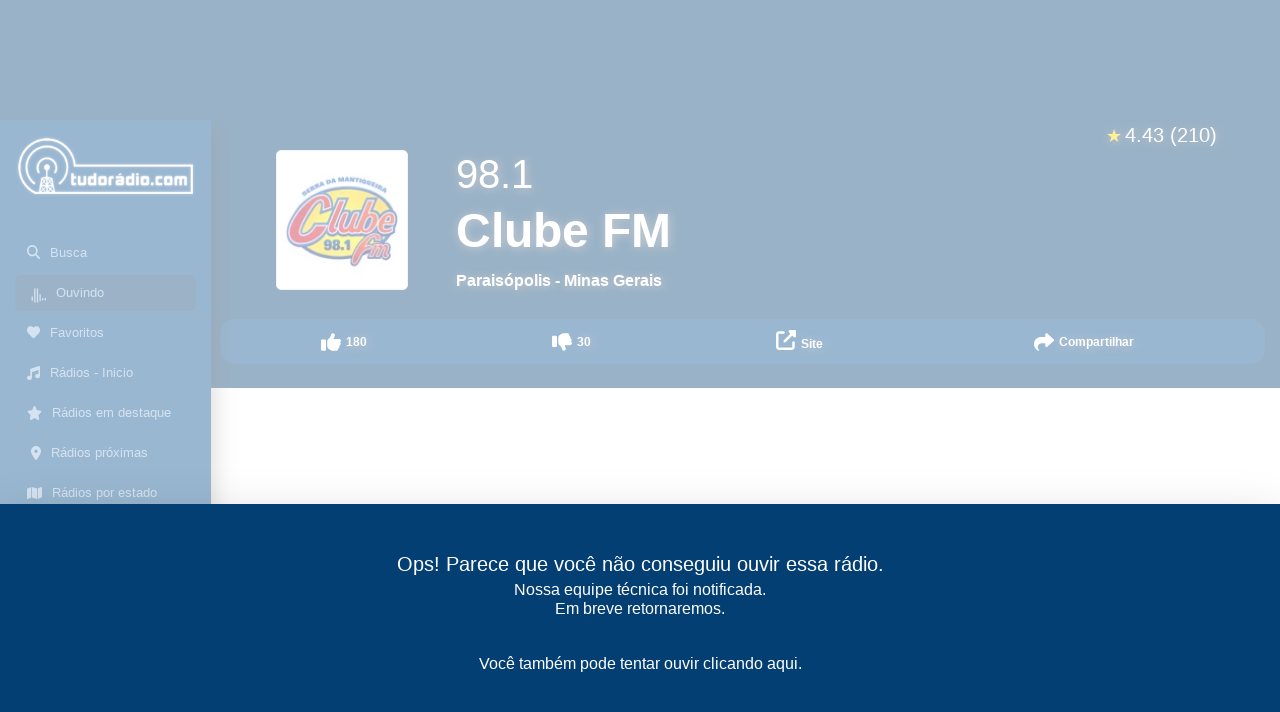

--- FILE ---
content_type: text/html; charset=utf-8
request_url: https://tudoradio.com/player/radio/5611-clube-fm
body_size: 13458
content:
<!DOCTYPE html><html><head><meta name="viewport" content="width=device-width"/><meta name="apple-itunes-app" content="app-id=1141869959, app-argument=/player/radio/5611-clube-fm"/><meta name="google-play-app" content="app-id=com.tudoradiomobile"/><meta name="mobile-web-app-capable" content="yes"/><meta name="apple-mobile-web-app-capable" content="yes"/><meta name="apple-mobile-web-app-status-bar-style" content="black-translucent"/><meta property="al:android:package" content="com.tudoradiomobile"/><meta property="al:android:app_name" content="Tudo Radio"/><meta property="al:ios:app_store_id" content="1141869959"/><meta property="al:ios:app_name" content="Tudo Radio"/><link rel="icon" href="/favicon.ico"/><meta charSet="utf-8"/><title>Rádio Clube FM - Paraisópolis / MG - 98.1 FM</title><meta name="description" content="Ouça a Rádio Clube FM - Paraisópolis / MG - 98.1 FM. Tudo Radio é o portal para ouvir rádios ao vivo online e se atualizar com as últimas notícias do mundo do rádio no Brasil."/><meta name="keywords" content="rádios ao vivo, rádios online, FM AM, notícias do rádio, ouvir rádio online, estações de rádio, streaming ao vivo, audio , Clube,FM,Paraisópolis, Rádio Clube FM 98.1 FM"/><meta name="robots" content="index, follow"/><meta name="revisit-after" content="3 days"/><meta name="rating" content="general"/><meta name="google" content="notranslate"/><meta http-equiv="content-language" content="pt-br"/><meta property="og:title" content="Rádio Clube FM - Paraisópolis / MG - 98.1 FM"/><meta property="og:url" content="https://tudoradio.com/player/radio/5611-clube-fm"/><meta property="og:image" content="https://tudoradio.com/img/uploads/radios/64ff3788d4b30.png"/><meta name="twitter:card" content="summary"/><meta name="twitter:creator" content="@tudoradio"/><meta name="twitter:title" content="Rádio Clube FM - Paraisópolis / MG - 98.1 FM"/><meta name="twitter:image" content="https://tudoradio.com/img/uploads/radios/64ff3788d4b30.png"/><link rel="canonical" href="https://tudoradio.com/player/radio/5611-clube-fm"/><link href="https://www.google-analytics.com" rel="preconnect" crossorigin="true"/><meta name="next-head-count" content="29"/><link rel="preload" href="/_next/static/css/b0d2bd08f688d9d819d8.css" as="style"/><link rel="stylesheet" href="/_next/static/css/b0d2bd08f688d9d819d8.css" data-n-g=""/><noscript data-n-css=""></noscript><script defer="" nomodule="" src="/_next/static/chunks/polyfills-a40ef1678bae11e696dba45124eadd70.js"></script><script defer="" src="/_next/static/chunks/54-a9bc37139ae9ba35c1f7.js"></script><script defer="" src="/_next/static/chunks/383.a5e2eef455f221155680.js"></script><script defer="" src="/_next/static/chunks/917.bfd66548e6904b33875a.js"></script><script src="/_next/static/chunks/webpack-7b7132b709d0c0a708d1.js" defer=""></script><script src="/_next/static/chunks/framework-b5d09c9b25f4537c70b3.js" defer=""></script><script src="/_next/static/chunks/main-e3c76fe4758033f85c74.js" defer=""></script><script src="/_next/static/chunks/pages/_app-64a99235a6958102cfb7.js" defer=""></script><script src="/_next/static/chunks/c16184b3-2f3bdcfbcd148ddb793d.js" defer=""></script><script src="/_next/static/chunks/982-dc4bfc18963b301ccf02.js" defer=""></script><script src="/_next/static/chunks/642-01243c33bed75307ca36.js" defer=""></script><script src="/_next/static/chunks/739-f13c4bdf173a74c85dea.js" defer=""></script><script src="/_next/static/chunks/pages/player/radio/%5B...id%5D-ff66c8cec129788ed4e7.js" defer=""></script><script src="/_next/static/Jq5SEzUpkWkjQOmTD9T7y/_buildManifest.js" defer=""></script><script src="/_next/static/Jq5SEzUpkWkjQOmTD9T7y/_ssgManifest.js" defer=""></script><style data-styled="" data-styled-version="5.3.11">:focus{outline:none;}/*!sc*/
html{font-size:100%;}/*!sc*/
body{margin:0;padding:0;font-family:-apple-system,BlinkMacSystemFont,Arial,"Segoe UI",Roboto,Helvetica,sans-serif,"Apple Color Emoji","Segoe UI Emoji","Segoe UI Symbol";font-size:1rem;line-height:1.5;}/*!sc*/
:root{--primary:#034B8D;--blue:#043F73;--lighten-blue:#94B9D9;--grey:#666666;--light-grey:#bbbbbb;--medium-grey:#989898;}/*!sc*/
.no-padding-right{padding-right:0px;text-align:right;}/*!sc*/
a{color:inherit;-webkit-text-decoration:none;text-decoration:none;outline:none;}/*!sc*/
a:active{outline:none;}/*!sc*/
*{box-sizing:border-box;}/*!sc*/
.drawer{outline:none;background:var(--blue);font-size:1.6rem;display:-webkit-box;display:-webkit-flex;display:-ms-flexbox;display:flex;-webkit-box-pack:justify;-webkit-justify-content:space-between;-ms-flex-pack:justify;justify-content:space-between;-webkit-flex-direction:column;-ms-flex-direction:column;flex-direction:column;-webkit-align-self:flex-end;-ms-flex-item-align:end;align-self:flex-end;z-index:15;will-change:transform;-webkit-transform:translate3d(0,0,0);-ms-transform:translate3d(0,0,0);transform:translate3d(0,0,0);height:40vh;}/*!sc*/
.ads-height{height:335px;}/*!sc*/
@media (max-width:768px){.drawer{width:100%;max-width:100%;margin-bottom:0;border-top-left-radius:8px;border-top-right-radius:8px;}.ads-height{height:288px;}}/*!sc*/
#root{margin-top:129px;}/*!sc*/
@media (min-width:992px){#root{margin-left:16vw;margin-top:120px;}}/*!sc*/
@media (max-width:992px) and (orientation:landscape){#root{margin-top:0;}}/*!sc*/
.pp-desktop body.openAnchor{background:none !important;}/*!sc*/
data-styled.g1[id="sc-global-iFOxQX1"]{content:"sc-global-iFOxQX1,"}/*!sc*/
.frJvyJ{margin-bottom:50px;margin-top:30px;}/*!sc*/
.frJvyJ .list-group-item{border:none;font-size:14px;color:var(--blue);font-weight:700;padding:0.8rem 0.8rem;white-space:nowrap;overflow:hidden;text-overflow:ellipsis;}/*!sc*/
.frJvyJ .list-group-item .estacao{font-weight:400;width:60px;float:left;margin-right:10px;text-transform:uppercase;text-align:right;}/*!sc*/
.frJvyJ .list-group-item.active{background:var(--lighten-blue);}/*!sc*/
.frJvyJ .list-group-item:not(.active):nth-child(even){background:#f4f4f4;}/*!sc*/
.frJvyJ .news-date{font-size:11px;display:block;color:var(--grey);}/*!sc*/
data-styled.g2[id="style__NewsList-sc-uhgbjl-0"]{content:"frJvyJ,"}/*!sc*/
.jumOif{padding:10px;text-transform:uppercase;font-size:14px;border-top:solid 1px #eae9e4;border-bottom:solid 1px #eae9e4;color:var(--grey);font-weight:700;}/*!sc*/
data-styled.g3[id="SectionTitle-sc-1qqfdxq-0"]{content:"jumOif,"}/*!sc*/
.koKEWE{min-height:207px;}/*!sc*/
data-styled.g4[id="style__RadioInfsWrapper-sc-1297x71-0"]{content:"koKEWE,"}/*!sc*/
.fyDvls{padding:10px;color:var(--blue);font-size:14px;font-weight:700;text-align:justify;}/*!sc*/
data-styled.g5[id="style__Descricao-sc-1297x71-1"]{content:"fyDvls,"}/*!sc*/
.kjbpUq{font-size:12px;line-height:30px;margin-top:10px;}/*!sc*/
.kjbpUq span.title{color:var(--grey);font-weight:700;margin-right:10px;font-size:13px;}/*!sc*/
.kjbpUq span.value{margin-right:10px;font-size:13px;}/*!sc*/
.kjbpUq span.format,.kjbpUq a.format{background:#e9e9e9;padding:3px 10px;margin-right:5px;}/*!sc*/
.kjbpUq span.format:last-child::after,.kjbpUq a.format:last-child::after{content:'';}/*!sc*/
.kjbpUq a.format:hover{color:var(--grey);background:#e9e9e9;-webkit-text-decoration:none;text-decoration:none;}/*!sc*/
data-styled.g6[id="style__RadioFormatos-sc-1297x71-2"]{content:"kjbpUq,"}/*!sc*/
.ieXAww .col{color:#fff;font-size:12px;font-weight:700;line-height:20px;text-align:center;}/*!sc*/
.ieXAww .col .d-flex{height:25px;}/*!sc*/
.ieXAww .svg-inline--fa{margin-right:5px;font-size:20px;}/*!sc*/
.ieXAww .liked-action{color:dodgerblue;}/*!sc*/
data-styled.g7[id="style__ActionsBar-sc-179g13o-0"]{content:"ieXAww,"}/*!sc*/
.caSjLH{padding:10px;background:#034b8d;border-radius:15px;-webkit-align-self:flex-end;-ms-flex-item-align:end;align-self:flex-end;}/*!sc*/
data-styled.g8[id="style__WrapperBtns-sc-179g13o-1"]{content:"caSjLH,"}/*!sc*/
.jSlA-dd{position:relative;overflow:hidden;display:block;background:#033f73;min-height:210px;text-shadow:1px 1px 10px rgba(150,150,150,0.8);border-radius:15px;}/*!sc*/
.jSlA-dd .radio-tit{color:#fff;font-weight:600;margin:0px;font-size:1.5rem;}/*!sc*/
.jSlA-dd .radio-tit span{border-bottom:solid 1px rgba(255,255,255,0.4);padding-bottom:4px;}/*!sc*/
.jSlA-dd .radio-dial{color:#fff;font-weight:300;margin:0px 0px 4px 0px;font-size:26px;}/*!sc*/
.jSlA-dd .img-radio{max-width:94%;border-radius:5px;width:90px;height:90px;}/*!sc*/
.jSlA-dd .radio-infs-end{font-size:12px;font-weight:600;margin-top:14px;line-height:15px;color:#fff;}/*!sc*/
@media (min-width:992px){.jSlA-dd{border-radius:0px;}.jSlA-dd .radio-tit{font-size:3rem;}.jSlA-dd .radio-dial{font-size:2.5rem;}.jSlA-dd .radio-infs-end{font-size:1rem;}.jSlA-dd .img-radio{width:140px;height:140px;}}/*!sc*/
data-styled.g9[id="style__RadioHeader-sc-16yxc9n-0"]{content:"jSlA-dd,"}/*!sc*/
.jSQlaj{font-size:13px;float:right;}/*!sc*/
@media (min-width:992px){.jSQlaj{font-size:20px;}}/*!sc*/
data-styled.g10[id="style__RatingValues-sc-4fbif3-0"]{content:"jSQlaj,"}/*!sc*/
.cSGXgr{color:gold;font-size:16px;margin-right:3px;}/*!sc*/
@media (min-width:992px){.cSGXgr{font-size:18px;}}/*!sc*/
data-styled.g11[id="style__Star-sc-4fbif3-1"]{content:"cSGXgr,"}/*!sc*/
.frUjwr{margin-bottom:50px;min-height:200px;margin-top:30px;}/*!sc*/
.frUjwr .list-group-item{border:none;font-size:14px;color:var(--blue);font-weight:700;padding:0.8rem 0.8rem;white-space:nowrap;overflow:hidden;text-overflow:ellipsis;}/*!sc*/
.frUjwr .list-group-item .estacao{font-weight:400;width:60px;float:left;margin-right:10px;text-transform:uppercase;text-align:right;}/*!sc*/
.frUjwr .list-group-item.active{background:var(--lighten-blue);}/*!sc*/
.frUjwr .list-group-item:not(.active):nth-child(even){background:#f4f4f4;}/*!sc*/
data-styled.g12[id="style__RadiosList-sc-1v2lloo-0"]{content:"frUjwr,"}/*!sc*/
@-webkit-keyframes audio-bar-1{.dHtPvC 0%,.dHtPvC 100%{-webkit-transform:scaleY(0.5);-webkit-transform:scaleY(0.5);-ms-transform:scaleY(0.5);transform:scaleY(0.5);}.dHtPvC 25%{-webkit-transform:scaleY(0.25);-webkit-transform:scaleY(0.25);-ms-transform:scaleY(0.25);transform:scaleY(0.25);}.dHtPvC 50%{-webkit-transform:scaleY(1);-webkit-transform:scaleY(1);-ms-transform:scaleY(1);transform:scaleY(1);}.dHtPvC 75%{-webkit-transform:scaleY(0.45);-webkit-transform:scaleY(0.45);-ms-transform:scaleY(0.45);transform:scaleY(0.45);}}/*!sc*/
@-webkit-keyframes audio-bar-1{0%,100%{-webkit-transform:scaleY(0.5);-webkit-transform:scaleY(0.5);-ms-transform:scaleY(0.5);transform:scaleY(0.5);}25%{-webkit-transform:scaleY(0.25);-webkit-transform:scaleY(0.25);-ms-transform:scaleY(0.25);transform:scaleY(0.25);}50%{-webkit-transform:scaleY(1);-webkit-transform:scaleY(1);-ms-transform:scaleY(1);transform:scaleY(1);}75%{-webkit-transform:scaleY(0.45);-webkit-transform:scaleY(0.45);-ms-transform:scaleY(0.45);transform:scaleY(0.45);}}/*!sc*/
@keyframes audio-bar-1{0%,100%{-webkit-transform:scaleY(0.5);-webkit-transform:scaleY(0.5);-ms-transform:scaleY(0.5);transform:scaleY(0.5);}25%{-webkit-transform:scaleY(0.25);-webkit-transform:scaleY(0.25);-ms-transform:scaleY(0.25);transform:scaleY(0.25);}50%{-webkit-transform:scaleY(1);-webkit-transform:scaleY(1);-ms-transform:scaleY(1);transform:scaleY(1);}75%{-webkit-transform:scaleY(0.45);-webkit-transform:scaleY(0.45);-ms-transform:scaleY(0.45);transform:scaleY(0.45);}}/*!sc*/
@-webkit-keyframes audio-bar-2{.dHtPvC 0%,.dHtPvC 100%{-webkit-transform:scaleY(1);-webkit-transform:scaleY(1);-ms-transform:scaleY(1);transform:scaleY(1);}.dHtPvC 33%{-webkit-transform:scaleY(0.35);-webkit-transform:scaleY(0.35);-ms-transform:scaleY(0.35);transform:scaleY(0.35);}.dHtPvC 66%{-webkit-transform:scaleY(0.5);-webkit-transform:scaleY(0.5);-ms-transform:scaleY(0.5);transform:scaleY(0.5);}}/*!sc*/
@-webkit-keyframes audio-bar-2{0%,100%{-webkit-transform:scaleY(1);-webkit-transform:scaleY(1);-ms-transform:scaleY(1);transform:scaleY(1);}33%{-webkit-transform:scaleY(0.35);-webkit-transform:scaleY(0.35);-ms-transform:scaleY(0.35);transform:scaleY(0.35);}66%{-webkit-transform:scaleY(0.5);-webkit-transform:scaleY(0.5);-ms-transform:scaleY(0.5);transform:scaleY(0.5);}}/*!sc*/
@keyframes audio-bar-2{0%,100%{-webkit-transform:scaleY(1);-webkit-transform:scaleY(1);-ms-transform:scaleY(1);transform:scaleY(1);}33%{-webkit-transform:scaleY(0.35);-webkit-transform:scaleY(0.35);-ms-transform:scaleY(0.35);transform:scaleY(0.35);}66%{-webkit-transform:scaleY(0.5);-webkit-transform:scaleY(0.5);-ms-transform:scaleY(0.5);transform:scaleY(0.5);}}/*!sc*/
@-webkit-keyframes audio-bar-3{.dHtPvC 0%,.dHtPvC 100%{-webkit-transform:scaleY(1);-webkit-transform:scaleY(1);-ms-transform:scaleY(1);transform:scaleY(1);}.dHtPvC 70%{-webkit-transform:scaleY(0.15);-webkit-transform:scaleY(0.15);-ms-transform:scaleY(0.15);transform:scaleY(0.15);}}/*!sc*/
@-webkit-keyframes audio-bar-3{0%,100%{-webkit-transform:scaleY(1);-webkit-transform:scaleY(1);-ms-transform:scaleY(1);transform:scaleY(1);}70%{-webkit-transform:scaleY(0.15);-webkit-transform:scaleY(0.15);-ms-transform:scaleY(0.15);transform:scaleY(0.15);}}/*!sc*/
@keyframes audio-bar-3{0%,100%{-webkit-transform:scaleY(1);-webkit-transform:scaleY(1);-ms-transform:scaleY(1);transform:scaleY(1);}70%{-webkit-transform:scaleY(0.15);-webkit-transform:scaleY(0.15);-ms-transform:scaleY(0.15);transform:scaleY(0.15);}}/*!sc*/
@-webkit-keyframes audio-bar-4{.dHtPvC 0%,.dHtPvC 100%{-webkit-transform:scaleY(0.15);-webkit-transform:scaleY(0.15);-ms-transform:scaleY(0.15);transform:scaleY(0.15);}.dHtPvC 33%{-webkit-transform:scaleY(0.75);-webkit-transform:scaleY(0.75);-ms-transform:scaleY(0.75);transform:scaleY(0.75);}.dHtPvC 66%{-webkit-transform:scaleY(0.5);-webkit-transform:scaleY(0.5);-ms-transform:scaleY(0.5);transform:scaleY(0.5);}}/*!sc*/
@-webkit-keyframes audio-bar-4{0%,100%{-webkit-transform:scaleY(0.15);-webkit-transform:scaleY(0.15);-ms-transform:scaleY(0.15);transform:scaleY(0.15);}33%{-webkit-transform:scaleY(0.75);-webkit-transform:scaleY(0.75);-ms-transform:scaleY(0.75);transform:scaleY(0.75);}66%{-webkit-transform:scaleY(0.5);-webkit-transform:scaleY(0.5);-ms-transform:scaleY(0.5);transform:scaleY(0.5);}}/*!sc*/
@keyframes audio-bar-4{0%,100%{-webkit-transform:scaleY(0.15);-webkit-transform:scaleY(0.15);-ms-transform:scaleY(0.15);transform:scaleY(0.15);}33%{-webkit-transform:scaleY(0.75);-webkit-transform:scaleY(0.75);-ms-transform:scaleY(0.75);transform:scaleY(0.75);}66%{-webkit-transform:scaleY(0.5);-webkit-transform:scaleY(0.5);-ms-transform:scaleY(0.5);transform:scaleY(0.5);}}/*!sc*/
@-webkit-keyframes audio-bar-5{.dHtPvC 0%,.dHtPvC 100%{-webkit-transform:scaleY(0.1);-webkit-transform:scaleY(0.1);-ms-transform:scaleY(0.1);transform:scaleY(0.1);}.dHtPvC 25%{-webkit-transform:scaleY(0.7);-webkit-transform:scaleY(0.7);-ms-transform:scaleY(0.7);transform:scaleY(0.7);}.dHtPvC 50%{-webkit-transform:scaleY(0.1);-webkit-transform:scaleY(0.1);-ms-transform:scaleY(0.1);transform:scaleY(0.1);}.dHtPvC 75%{-webkit-transform:scaleY(0.25);-webkit-transform:scaleY(0.25);-ms-transform:scaleY(0.25);transform:scaleY(0.25);}}/*!sc*/
@-webkit-keyframes audio-bar-5{0%,100%{-webkit-transform:scaleY(0.1);-webkit-transform:scaleY(0.1);-ms-transform:scaleY(0.1);transform:scaleY(0.1);}25%{-webkit-transform:scaleY(0.7);-webkit-transform:scaleY(0.7);-ms-transform:scaleY(0.7);transform:scaleY(0.7);}50%{-webkit-transform:scaleY(0.1);-webkit-transform:scaleY(0.1);-ms-transform:scaleY(0.1);transform:scaleY(0.1);}75%{-webkit-transform:scaleY(0.25);-webkit-transform:scaleY(0.25);-ms-transform:scaleY(0.25);transform:scaleY(0.25);}}/*!sc*/
@keyframes audio-bar-5{0%,100%{-webkit-transform:scaleY(0.1);-webkit-transform:scaleY(0.1);-ms-transform:scaleY(0.1);transform:scaleY(0.1);}25%{-webkit-transform:scaleY(0.7);-webkit-transform:scaleY(0.7);-ms-transform:scaleY(0.7);transform:scaleY(0.7);}50%{-webkit-transform:scaleY(0.1);-webkit-transform:scaleY(0.1);-ms-transform:scaleY(0.1);transform:scaleY(0.1);}75%{-webkit-transform:scaleY(0.25);-webkit-transform:scaleY(0.25);-ms-transform:scaleY(0.25);transform:scaleY(0.25);}}/*!sc*/
.dHtPvC #audio_bars rect{-webkit-transform-origin:center;-ms-transform-origin:center;-webkit-transform-origin:center;-ms-transform-origin:center;transform-origin:center;-webkit-animation-iteration-count:infinite;-webkit-animation-iteration-count:infinite;animation-iteration-count:infinite;-webkit-animation-timing-function:cubic-bezier(0.1,0.25,0.3,1);-webkit-animation-timing-function:cubic-bezier(0.1,0.25,0.3,1);animation-timing-function:cubic-bezier(0.1,0.25,0.3,1);fill:#111111;}/*!sc*/
.dHtPvC #audio_bars #bar_1{-webkit-animation-name:audio-bar-1;-webkit-animation-name:audio-bar-1;animation-name:audio-bar-1;-webkit-animation-duration:1.1s;-webkit-animation-duration:1.1s;animation-duration:1.1s;}/*!sc*/
.dHtPvC #audio_bars #bar_2{-webkit-animation-name:audio-bar-2;-webkit-animation-name:audio-bar-2;animation-name:audio-bar-2;-webkit-animation-duration:1.2s;-webkit-animation-duration:1.2s;animation-duration:1.2s;}/*!sc*/
.dHtPvC #audio_bars #bar_3{-webkit-animation-name:audio-bar-3;-webkit-animation-name:audio-bar-3;animation-name:audio-bar-3;-webkit-animation-duration:2.3s;-webkit-animation-duration:2.3s;animation-duration:2.3s;}/*!sc*/
.dHtPvC #audio_bars #bar_4{-webkit-animation-name:audio-bar-4;-webkit-animation-name:audio-bar-4;animation-name:audio-bar-4;-webkit-animation-duration:1.4s;-webkit-animation-duration:1.4s;animation-duration:1.4s;}/*!sc*/
.dHtPvC #audio_bars #bar_5{-webkit-animation-name:audio-bar-5;-webkit-animation-name:audio-bar-5;animation-name:audio-bar-5;-webkit-animation-duration:1.5s;-webkit-animation-duration:1.5s;animation-duration:1.5s;}/*!sc*/
.dHtPvC .button-wrap{width:1.8rem;height:1.2rem;border-radius:2rem;}/*!sc*/
.dHtPvC .button-wrap--inverted rect{fill:var(--lighten-blue) !important;}/*!sc*/
data-styled.g13[id="style__AudioBars-sc-14chbyw-0"]{content:"dHtPvC,"}/*!sc*/
.kxenHF{content:'',width:100%;height:100%;background:url('[data-uri]') no-repeat center center;}/*!sc*/
data-styled.g24[id="styles__Logo-sc-daosv5-0"]{content:"kxenHF,"}/*!sc*/
.bLOrbK{padding:2px 0px;}/*!sc*/
data-styled.g25[id="styles__HeaderWrapper-sc-5emxi0-0"]{content:"bLOrbK,"}/*!sc*/
.jDdTVi{width:100%;background-color:#033f73;height:120px;position:fixed;padding-top:5px;left:0;top:0;z-index:9999;}/*!sc*/
@media (max-width:991.98px) and (orientation:landscape){.jDdTVi{display:none !important;}}/*!sc*/
@media (max-width:991.98px) and (orientation:portrait){.jDdTVi{height:129px;}}/*!sc*/
data-styled.g26[id="styles__TopAdsPlaceholder-sc-1wqp8ok-0"]{content:"jDdTVi,"}/*!sc*/
.jjcPnL{display:inherit;padding:8px 10px 8px 12px;margin:4px 0;color:var(--lighten-blue);font-size:1.15em;border-radius:6px;-webkit-transition:0.2s;transition:0.2s;}/*!sc*/
@media (min-width:992px){.jjcPnL{font-size:1.05vw;cursor:pointer;}}/*!sc*/
.jjcPnL:hover{color:white;-webkit-text-decoration:none;text-decoration:none;background:var(--blue);}/*!sc*/
.jjcPnL.active{background:var(--blue);}/*!sc*/
.jjcPnL svg{margin-right:10px;}/*!sc*/
data-styled.g28[id="styles__LinkItem-sc-1azszdn-0"]{content:"jjcPnL,"}/*!sc*/
.kSHDLo{position:fixed;width:16.5vw;height:100%;background:var(--primary);z-index:9998;left:0px;top:120px;padding:15px;box-shadow:rgb(0 0 0 / 41%) 0px 8px 24px;}/*!sc*/
.kSHDLo .logoresp-link{float:left;height:10vh;}/*!sc*/
.kSHDLo .img-wrapper img{border-radius:5px;height:auto;}/*!sc*/
data-styled.g29[id="styles__DesktopSideMenu-sc-1azszdn-1"]{content:"kSHDLo,"}/*!sc*/
</style></head><body><div id="__next"><div id="root"><div class="styles__TopAdsPlaceholder-sc-1wqp8ok-0 jDdTVi  "><div data-premium="" data-adunit="TUDO_RADIO_HEADERSTICKY_2" data-sizes-desktop="[[970,90],[728,90]]" data-sizes-mobile="[[320,100],[320,50]]"></div></div><div><div class="styles__HeaderWrapper-sc-5emxi0-0 bLOrbK container-fluid d-lg-none"><div class="row no-gutters"><div class="col-3"><div class="nav-link pull-left"><button class="d-block d-lg-none btn btn-light p-0 m-0 text-primary" aria-label="Menu"><svg aria-hidden="true" focusable="false" data-prefix="fas" data-icon="bars" class="svg-inline--fa fa-bars " role="img" xmlns="http://www.w3.org/2000/svg" viewBox="0 0 448 512"><path fill="currentColor" d="M0 96C0 78.3 14.3 64 32 64H416c17.7 0 32 14.3 32 32s-14.3 32-32 32H32C14.3 128 0 113.7 0 96zM0 256c0-17.7 14.3-32 32-32H416c17.7 0 32 14.3 32 32s-14.3 32-32 32H32c-17.7 0-32-14.3-32-32zM448 416c0 17.7-14.3 32-32 32H32c-17.7 0-32-14.3-32-32s14.3-32 32-32H416c17.7 0 32 14.3 32 32z"></path></svg></button></div></div><div class="col-6 text-center"><a href="/" target="_blank" aria-label="Página inicial"><div class="styles__Logo-sc-daosv5-0 kxenHF"></div></a></div><div class="col-3"><div class="pull-right text-right"><div class="p-2 pr-3 text-primary"><svg aria-hidden="true" focusable="false" data-prefix="fas" data-icon="magnifying-glass" class="svg-inline--fa fa-magnifying-glass " role="img" xmlns="http://www.w3.org/2000/svg" viewBox="0 0 512 512"><path fill="currentColor" d="M416 208c0 45.9-14.9 88.3-40 122.7L502.6 457.4c12.5 12.5 12.5 32.8 0 45.3s-32.8 12.5-45.3 0L330.7 376c-34.4 25.2-76.8 40-122.7 40C93.1 416 0 322.9 0 208S93.1 0 208 0S416 93.1 416 208zM208 352a144 144 0 1 0 0-288 144 144 0 1 0 0 288z"></path></svg></div></div></div></div></div></div><div class="styles__DesktopSideMenu-sc-1azszdn-1 kSHDLo d-none d-lg-flex flex-column"><div><a href="/" target="_blank" class="logoresp-link mb-4 text-center img-wrapper"><img loading="lazy" src="https://static.tudoradio.com/ins/w:254/plain/https://tudoradio.com/owl-carousel/img/logo.png" width="245" height="84" alt="tudoradio.com - O Site de Rádios do Brasil" class="img-fluid mb-4 d-none d-lg-block"/></a></div><div><a class="styles__LinkItem-sc-1azszdn-0 jjcPnL" href="/radios/busca"><svg aria-hidden="true" focusable="false" data-prefix="fas" data-icon="magnifying-glass" class="svg-inline--fa fa-magnifying-glass " role="img" xmlns="http://www.w3.org/2000/svg" viewBox="0 0 512 512"><path fill="currentColor" d="M416 208c0 45.9-14.9 88.3-40 122.7L502.6 457.4c12.5 12.5 12.5 32.8 0 45.3s-32.8 12.5-45.3 0L330.7 376c-34.4 25.2-76.8 40-122.7 40C93.1 416 0 322.9 0 208S93.1 0 208 0S416 93.1 416 208zM208 352a144 144 0 1 0 0-288 144 144 0 1 0 0 288z"></path></svg>Busca</a><a class="styles__LinkItem-sc-1azszdn-0 jjcPnL active" href="/player/radio/5611-clube-fm"><div class="d-flex"><div color="var(--lighten-blue)" class="style__AudioBars-sc-14chbyw-0 dHtPvC"><div class="button-wrap button-wrap--inverted"><svg width="34" height="34" viewBox="0 0 52 52" fill="none" id="audio_bars" xmlns="http://www.w3.org/2000/svg"><rect id="bar_1" x="7" y="8" width="2" height="22"></rect><rect id="bar_2" x="11" y="8" width="2" height="22"></rect><rect id="bar_3" x="15" y="8" width="2" height="22"></rect><rect id="bar_4" x="19" y="8" width="2" height="22"></rect><rect id="bar_5" x="23" y="8" width="2" height="22"></rect><rect id="bar_5" x="27" y="8" width="2" height="22"></rect></svg></div></div>Ouvindo</div></a><a class="styles__LinkItem-sc-1azszdn-0 jjcPnL" href="/player/favoritas"><svg aria-hidden="true" focusable="false" data-prefix="fas" data-icon="heart" class="svg-inline--fa fa-heart " role="img" xmlns="http://www.w3.org/2000/svg" viewBox="0 0 512 512"><path fill="currentColor" d="M47.6 300.4L228.3 469.1c7.5 7 17.4 10.9 27.7 10.9s20.2-3.9 27.7-10.9L464.4 300.4c30.4-28.3 47.6-68 47.6-109.5v-5.8c0-69.9-50.5-129.5-119.4-141C347 36.5 300.6 51.4 268 84L256 96 244 84c-32.6-32.6-79-47.5-124.6-39.9C50.5 55.6 0 115.2 0 185.1v5.8c0 41.5 17.2 81.2 47.6 109.5z"></path></svg>Favoritos</a><a class="styles__LinkItem-sc-1azszdn-0 jjcPnL d-flex align-items-center " href="/radios"><svg aria-hidden="true" focusable="false" data-prefix="fas" data-icon="music" class="svg-inline--fa fa-music " role="img" xmlns="http://www.w3.org/2000/svg" viewBox="0 0 512 512"><path fill="currentColor" d="M499.1 6.3c8.1 6 12.9 15.6 12.9 25.7v72V368c0 44.2-43 80-96 80s-96-35.8-96-80s43-80 96-80c11.2 0 22 1.6 32 4.6V147L192 223.8V432c0 44.2-43 80-96 80s-96-35.8-96-80s43-80 96-80c11.2 0 22 1.6 32 4.6V200 128c0-14.1 9.3-26.6 22.8-30.7l320-96c9.7-2.9 20.2-1.1 28.3 5z"></path></svg>Rádios - Inicio</a><a class="styles__LinkItem-sc-1azszdn-0 jjcPnL d-flex align-items-center " href="/radios/categoria/21-radios-em-destaque"><svg aria-hidden="true" focusable="false" data-prefix="fas" data-icon="star" class="svg-inline--fa fa-star " role="img" xmlns="http://www.w3.org/2000/svg" viewBox="0 0 576 512"><path fill="currentColor" d="M316.9 18C311.6 7 300.4 0 288.1 0s-23.4 7-28.8 18L195 150.3 51.4 171.5c-12 1.8-22 10.2-25.7 21.7s-.7 24.2 7.9 32.7L137.8 329 113.2 474.7c-2 12 3 24.2 12.9 31.3s23 8 33.8 2.3l128.3-68.5 128.3 68.5c10.8 5.7 23.9 4.9 33.8-2.3s14.9-19.3 12.9-31.3L438.5 329 542.7 225.9c8.6-8.5 11.7-21.2 7.9-32.7s-13.7-19.9-25.7-21.7L381.2 150.3 316.9 18z"></path></svg>Rádios em destaque</a><a class="styles__LinkItem-sc-1azszdn-0 jjcPnL d-flex align-items-center" href="/radios/proximas"> <svg aria-hidden="true" focusable="false" data-prefix="fas" data-icon="location-dot" class="svg-inline--fa fa-location-dot " role="img" xmlns="http://www.w3.org/2000/svg" viewBox="0 0 384 512"><path fill="currentColor" d="M215.7 499.2C267 435 384 279.4 384 192C384 86 298 0 192 0S0 86 0 192c0 87.4 117 243 168.3 307.2c12.3 15.3 35.1 15.3 47.4 0zM192 128a64 64 0 1 1 0 128 64 64 0 1 1 0-128z"></path></svg>Rádios próximas</a><a class="styles__LinkItem-sc-1azszdn-0 jjcPnL d-flex align-items-center " href="/radios/estado"><svg aria-hidden="true" focusable="false" data-prefix="fas" data-icon="map" class="svg-inline--fa fa-map " role="img" xmlns="http://www.w3.org/2000/svg" viewBox="0 0 576 512"><path fill="currentColor" d="M384 476.1L192 421.2V35.9L384 90.8V476.1zm32-1.2V88.4L543.1 37.5c15.8-6.3 32.9 5.3 32.9 22.3V394.6c0 9.8-6 18.6-15.1 22.3L416 474.8zM15.1 95.1L160 37.2V423.6L32.9 474.5C17.1 480.8 0 469.2 0 452.2V117.4c0-9.8 6-18.6 15.1-22.3z"></path></svg>Rádios por estado</a><a class="styles__LinkItem-sc-1azszdn-0 jjcPnL d-flex align-items-center " href="/radios/categoria"><svg aria-hidden="true" focusable="false" data-prefix="fas" data-icon="list" class="svg-inline--fa fa-list " role="img" xmlns="http://www.w3.org/2000/svg" viewBox="0 0 512 512"><path fill="currentColor" d="M40 48C26.7 48 16 58.7 16 72v48c0 13.3 10.7 24 24 24H88c13.3 0 24-10.7 24-24V72c0-13.3-10.7-24-24-24H40zM192 64c-17.7 0-32 14.3-32 32s14.3 32 32 32H480c17.7 0 32-14.3 32-32s-14.3-32-32-32H192zm0 160c-17.7 0-32 14.3-32 32s14.3 32 32 32H480c17.7 0 32-14.3 32-32s-14.3-32-32-32H192zm0 160c-17.7 0-32 14.3-32 32s14.3 32 32 32H480c17.7 0 32-14.3 32-32s-14.3-32-32-32H192zM16 232v48c0 13.3 10.7 24 24 24H88c13.3 0 24-10.7 24-24V232c0-13.3-10.7-24-24-24H40c-13.3 0-24 10.7-24 24zM40 368c-13.3 0-24 10.7-24 24v48c0 13.3 10.7 24 24 24H88c13.3 0 24-10.7 24-24V392c0-13.3-10.7-24-24-24H40z"></path></svg>Por gênero / formatos</a><a href="/noticias" target="_blank" class="styles__LinkItem-sc-1azszdn-0 jjcPnL"><svg aria-hidden="true" focusable="false" data-prefix="fas" data-icon="rectangle-list" class="svg-inline--fa fa-rectangle-list " role="img" xmlns="http://www.w3.org/2000/svg" viewBox="0 0 576 512"><path fill="currentColor" d="M0 96C0 60.7 28.7 32 64 32H512c35.3 0 64 28.7 64 64V416c0 35.3-28.7 64-64 64H64c-35.3 0-64-28.7-64-64V96zM128 288a32 32 0 1 0 0-64 32 32 0 1 0 0 64zm32-128a32 32 0 1 0 -64 0 32 32 0 1 0 64 0zM128 384a32 32 0 1 0 0-64 32 32 0 1 0 0 64zm96-248c-13.3 0-24 10.7-24 24s10.7 24 24 24H448c13.3 0 24-10.7 24-24s-10.7-24-24-24H224zm0 96c-13.3 0-24 10.7-24 24s10.7 24 24 24H448c13.3 0 24-10.7 24-24s-10.7-24-24-24H224zm0 96c-13.3 0-24 10.7-24 24s10.7 24 24 24H448c13.3 0 24-10.7 24-24s-10.7-24-24-24H224z"></path></svg>Notícias</a><a class="styles__LinkItem-sc-1azszdn-0 jjcPnL d-flex align-items-center " href="/radios/categoria/1-futebol-ao-vivo-esportes"><svg aria-hidden="true" focusable="false" data-prefix="far" data-icon="futbol" class="svg-inline--fa fa-futbol " role="img" xmlns="http://www.w3.org/2000/svg" viewBox="0 0 512 512"><path fill="currentColor" d="M435.4 361.3l-89.7-6c-5.2-.3-10.3 1.1-14.5 4.2s-7.2 7.4-8.4 12.5l-22 87.2c-14.4 3.2-29.4 4.8-44.8 4.8s-30.3-1.7-44.8-4.8l-22-87.2c-1.3-5-4.3-9.4-8.4-12.5s-9.3-4.5-14.5-4.2l-89.7 6C61.7 335.9 51.9 307 49 276.2L125 228.3c4.4-2.8 7.6-7 9.2-11.9s1.4-10.2-.5-15L100.4 118c19.9-22.4 44.6-40.5 72.4-52.7l69.1 57.6c4 3.3 9 5.1 14.1 5.1s10.2-1.8 14.1-5.1l69.1-57.6c27.8 12.2 52.5 30.3 72.4 52.7l-33.4 83.4c-1.9 4.8-2.1 10.1-.5 15s4.9 9.1 9.2 11.9L463 276.2c-3 30.8-12.7 59.7-27.6 85.1zM256 48l.9 0h-1.8l.9 0zM56.7 196.2c.9-3 1.9-6.1 2.9-9.1l-2.9 9.1zM132 423l3.8 2.7c-1.3-.9-2.5-1.8-3.8-2.7zm248.1-.1c-1.3 1-2.7 2-4 2.9l4-2.9zm75.2-226.6l-3-9.2c1.1 3 2.1 6.1 3 9.2zM256 512A256 256 0 1 0 256 0a256 256 0 1 0 0 512zm14.1-325.7c-8.4-6.1-19.8-6.1-28.2 0L194 221c-8.4 6.1-11.9 16.9-8.7 26.8l18.3 56.3c3.2 9.9 12.4 16.6 22.8 16.6h59.2c10.4 0 19.6-6.7 22.8-16.6l18.3-56.3c3.2-9.9-.3-20.7-8.7-26.8l-47.9-34.8z"></path></svg>Futebol ao vivo</a><a href="https://www.brlogic.com" target="_blank" class="styles__LinkItem-sc-1azszdn-0 jjcPnL"><svg aria-hidden="true" focusable="false" data-prefix="fas" data-icon="radio" class="svg-inline--fa fa-radio " role="img" xmlns="http://www.w3.org/2000/svg" viewBox="0 0 512 512"><path fill="currentColor" d="M494.8 47c12.7-3.7 20-17.1 16.3-29.8S494-2.8 481.2 1L51.7 126.9c-9.4 2.7-17.9 7.3-25.1 13.2C10.5 151.7 0 170.6 0 192v4V304 448c0 35.3 28.7 64 64 64H448c35.3 0 64-28.7 64-64V192c0-35.3-28.7-64-64-64H218.5L494.8 47zM368 240a80 80 0 1 1 0 160 80 80 0 1 1 0-160zM80 256c0-8.8 7.2-16 16-16h96c8.8 0 16 7.2 16 16s-7.2 16-16 16H96c-8.8 0-16-7.2-16-16zM64 320c0-8.8 7.2-16 16-16H208c8.8 0 16 7.2 16 16s-7.2 16-16 16H80c-8.8 0-16-7.2-16-16zm16 64c0-8.8 7.2-16 16-16h96c8.8 0 16 7.2 16 16s-7.2 16-16 16H96c-8.8 0-16-7.2-16-16z"></path></svg>Criar uma web rádio</a></div></div><div><div class="pb-4"><div class="style__RadioHeader-sc-16yxc9n-0 jSlA-dd"><div class="container-fluid h-100"><div class="row h-100 px-lg-5" itemscope="" itemType="https://schema.org/RadioStation"><div class="col-12"><div><div><div class="style__RatingValues-sc-4fbif3-0 jSQlaj d-block text-white undefined" itemProp="aggregateRating" itemscope="" itemType="https://schema.org/AggregateRating"><span class="style__Star-sc-4fbif3-1 cSGXgr">★</span><span itemProp="ratingValue">4.43</span> (<span itemProp="reviewCount">210</span>)</div></div></div></div><div class="col-4 col-lg-auto no-padding-right"><img itemProp="image" src="https://static.tudoradio.com/ins/w:120/plain/https://tudoradio.com/img/uploads/radios/64ff3788d4b30.png" title="Clube FM - Paraisópolis / MG - Ouça ao vivo" alt="Clube FM - Paraisópolis / MG - Ouça ao vivo" class="img-responsive img-thumbnail img-radio"/></div><div class="col-8 col-lg-auto pl-md-5"><h4 class="radio-dial">98.1</h4><h1 class="radio-tit" itemProp="name">Clube FM</h1><div class="radio-infs-end" itemProp="address" itemscope="" itemType="http://schema.org/PostalAddress"><span itemProp="address">Paraisópolis<!-- --> - <!-- -->Minas Gerais</span><br/><br/></div></div></div></div><div class="container-fluid"><div class="row"><div class="col-12"><div class="style__WrapperBtns-sc-179g13o-1 caSjLH mt-3 mb-lg-4"><div class="style__ActionsBar-sc-179g13o-0 ieXAww row h-100 no-gutters"><div class="col"><div class="d-flex align-items-center justify-content-center " role="button" aria-label="Like" tabindex="0"><svg aria-hidden="true" focusable="false" data-prefix="fas" data-icon="thumbs-up" class="svg-inline--fa fa-thumbs-up " role="img" xmlns="http://www.w3.org/2000/svg" viewBox="0 0 512 512"><path fill="currentColor" d="M313.4 32.9c26 5.2 42.9 30.5 37.7 56.5l-2.3 11.4c-5.3 26.7-15.1 52.1-28.8 75.2H464c26.5 0 48 21.5 48 48c0 18.5-10.5 34.6-25.9 42.6C497 275.4 504 288.9 504 304c0 23.4-16.8 42.9-38.9 47.1c4.4 7.3 6.9 15.8 6.9 24.9c0 21.3-13.9 39.4-33.1 45.6c.7 3.3 1.1 6.8 1.1 10.4c0 26.5-21.5 48-48 48H294.5c-19 0-37.5-5.6-53.3-16.1l-38.5-25.7C176 420.4 160 390.4 160 358.3V320 272 247.1c0-29.2 13.3-56.7 36-75l7.4-5.9c26.5-21.2 44.6-51 51.2-84.2l2.3-11.4c5.2-26 30.5-42.9 56.5-37.7zM32 192H96c17.7 0 32 14.3 32 32V448c0 17.7-14.3 32-32 32H32c-17.7 0-32-14.3-32-32V224c0-17.7 14.3-32 32-32z"></path></svg><span class="nav-text">180</span></div></div><div class="col"><div class="d-flex align-items-center justify-content-center " role="button" aria-label="Deslike" tabindex="0"><svg aria-hidden="true" focusable="false" data-prefix="fas" data-icon="thumbs-down" class="svg-inline--fa fa-thumbs-down " role="img" xmlns="http://www.w3.org/2000/svg" viewBox="0 0 512 512"><path fill="currentColor" d="M313.4 479.1c26-5.2 42.9-30.5 37.7-56.5l-2.3-11.4c-5.3-26.7-15.1-52.1-28.8-75.2H464c26.5 0 48-21.5 48-48c0-18.5-10.5-34.6-25.9-42.6C497 236.6 504 223.1 504 208c0-23.4-16.8-42.9-38.9-47.1c4.4-7.3 6.9-15.8 6.9-24.9c0-21.3-13.9-39.4-33.1-45.6c.7-3.3 1.1-6.8 1.1-10.4c0-26.5-21.5-48-48-48H294.5c-19 0-37.5 5.6-53.3 16.1L202.7 73.8C176 91.6 160 121.6 160 153.7V192v48 24.9c0 29.2 13.3 56.7 36 75l7.4 5.9c26.5 21.2 44.6 51 51.2 84.2l2.3 11.4c5.2 26 30.5 42.9 56.5 37.7zM32 384H96c17.7 0 32-14.3 32-32V128c0-17.7-14.3-32-32-32H32C14.3 96 0 110.3 0 128V352c0 17.7 14.3 32 32 32z"></path></svg><span class="nav-text">30</span></div></div><div class="col"><div class="d-flex align-items-center justify-content-center"><a href="https://redir-url.tudoradio.workers.dev/?site=https://clube.fm/" target="_blank" rel="noopener noreferrer" class=" text-white"><svg aria-hidden="true" focusable="false" data-prefix="fas" data-icon="up-right-from-square" class="svg-inline--fa fa-up-right-from-square " role="img" xmlns="http://www.w3.org/2000/svg" viewBox="0 0 512 512"><path fill="currentColor" d="M352 0c-12.9 0-24.6 7.8-29.6 19.8s-2.2 25.7 6.9 34.9L370.7 96 201.4 265.4c-12.5 12.5-12.5 32.8 0 45.3s32.8 12.5 45.3 0L416 141.3l41.4 41.4c9.2 9.2 22.9 11.9 34.9 6.9s19.8-16.6 19.8-29.6V32c0-17.7-14.3-32-32-32H352zM80 32C35.8 32 0 67.8 0 112V432c0 44.2 35.8 80 80 80H400c44.2 0 80-35.8 80-80V320c0-17.7-14.3-32-32-32s-32 14.3-32 32V432c0 8.8-7.2 16-16 16H80c-8.8 0-16-7.2-16-16V112c0-8.8 7.2-16 16-16H192c17.7 0 32-14.3 32-32s-14.3-32-32-32H80z"></path></svg><span class="nav-text">Site</span></a></div></div><div class="col col-4"><div class="d-flex align-items-center justify-content-center" role="button" aria-label="Compartilhar" tabindex="0"><svg aria-hidden="true" focusable="false" data-prefix="fas" data-icon="share" class="svg-inline--fa fa-share " role="img" xmlns="http://www.w3.org/2000/svg" viewBox="0 0 512 512"><path fill="currentColor" d="M307 34.8c-11.5 5.1-19 16.6-19 29.2v64H176C78.8 128 0 206.8 0 304C0 417.3 81.5 467.9 100.2 478.1c2.5 1.4 5.3 1.9 8.1 1.9c10.9 0 19.7-8.9 19.7-19.7c0-7.5-4.3-14.4-9.8-19.5C108.8 431.9 96 414.4 96 384c0-53 43-96 96-96h96v64c0 12.6 7.4 24.1 19 29.2s25 3 34.4-5.4l160-144c6.7-6.1 10.6-14.7 10.6-23.8s-3.8-17.7-10.6-23.8l-160-144c-9.4-8.5-22.9-10.6-34.4-5.4z"></path></svg><span class="nav-text">Compartilhar</span></div></div></div></div></div></div></div></div><div class="ads-height"></div><div class="style__RadioInfsWrapper-sc-1297x71-0 koKEWE mb-2 mx-lg-5"><div class="SectionTitle-sc-1qqfdxq-0 jumOif">Sobre a <!-- -->Clube FM</div><div class="style__Descricao-sc-1297x71-1 fyDvls">Clube FM Serra da Mantiqueira 98,1 -  Paraisópolis/MG - Cobertura na região de Campos do Jordão (SP) e no Sul de Minas Gerais</div><div class="col"><div class="style__RadioFormatos-sc-1297x71-2 kjbpUq"><span class="title">Endereço:</span><span class="format">Rua Leônidas P Dias, 160 - Fundos - Residencial Paraíso</span></div></div><div class="col"><div class="style__RadioFormatos-sc-1297x71-2 kjbpUq"><span class="title">Formato / gênero:</span><a href="/radios/categoria/3-popular-hits-ecleticas" target="_blank" rel="noreferrer" class="format">Popular | Hits - ecléticas</a></div></div><div class="col"><div class="style__RadioFormatos-sc-1297x71-2 kjbpUq"><span class="title">Local de transmissão:</span><span class="format">Paraisópolis</span></div></div></div><div class="style__NewsList-sc-uhgbjl-0 frJvyJ descricao-wrapper mb-2 mx-lg-5"><div class="SectionTitle-sc-1qqfdxq-0 jumOif">Notícias relacionadas</div><div class="list-group"><a href="https://tudoradio.com/noticias/ver/29995-clube-fm-estreia-em-paraisopolis-mg-e-rede-passa-a-contar-com-38-emissoras" rel="noopener noreferrer" target="_blank" class="list-group-item list-group-item-action">Clube FM estreia em Paraisópolis (MG) e rede passa a contar com 38 emissoras</a></div></div><div class="container-fluid mt-2 ads-height"><div class="row justify-content-center"><div class="col-auto p-0 p-lg-4"><div data-premium="" data-adunit="TUDO_RADIO_NOVOPLAYER_MEIO_01" data-sizes-desktop="[[336,280],[300,250]]" data-sizes-mobile="[[336,280],[300,250]]"></div></div><div class="col-auto p-lg-4 d-none d-lg-block"><div data-premium="" data-adunit="TUDO_RADIO_NOVOPLAYER_MEIO_02" data-sizes-desktop="[[336,280],[300,250]]"></div></div></div></div><div class="style__RadiosList-sc-1v2lloo-0 frUjwr mx-lg-5"><div class="SectionTitle-sc-1qqfdxq-0 jumOif">LISTA DE RÁDIOS DE Paraisópolis</div><div class="list-group"><a class="list-group-item list-group-item-action active" role="button" aria-label="Rádio Clube FM" tabindex="0"><div class="estacao">98.1<!-- --> <!-- -->fm</div>Clube FM<!-- --> - <!-- -->Paraisópolis</a></div></div></div></div></div></div><script id="__NEXT_DATA__" type="application/json">{"props":{"pageProps":{"initialState":{"radios":{"selectedRede":null,"list":[{"id":5611,"nome":"Clube FM","logo":"64ff3788d4b30.png","site":"https://clube.fm/","player":"aacplus","estacao":98.1,"frequencia":"fm","streaming_android":"https://8173.brasilstream.com.br/stream","streaming":"https://8173.brasilstream.com.br/stream","streamingmobile":"https://8173.brasilstream.com.br/stream","descricao":"Clube FM Serra da Mantiqueira 98,1 -  Paraisópolis/MG - Cobertura na região de Campos do Jordão (SP) e no Sul de Minas Gerais","endereco":"Rua Leônidas P Dias, 160 - Fundos - Residencial Paraíso","telefone":"","localtransmissao":"Paraisópolis","views":14822,"cidade":{"idcidades":1942,"nome":"Paraisópolis"},"estado":{"nome":"Minas Gerais","sigla":"MG"},"ratings":{"idradio":5611,"likes":180,"deslikes":30},"categorias":[{"idwebradio_categoria":3,"Nome":"Popular | Hits - ecléticas"}],"noticias":[{"idradio_news":29995,"titulo":"Clube FM estreia em Paraisópolis (MG) e rede passa a contar com 38 emissoras","data":"2023-09-18T19:01:06.000Z"}]}],"selectedRadio":{"id":5611,"nome":"Clube FM","logo":"64ff3788d4b30.png","site":"https://clube.fm/","player":"aacplus","estacao":98.1,"frequencia":"fm","streaming_android":"https://8173.brasilstream.com.br/stream","streaming":"https://8173.brasilstream.com.br/stream","streamingmobile":"https://8173.brasilstream.com.br/stream","descricao":"Clube FM Serra da Mantiqueira 98,1 -  Paraisópolis/MG - Cobertura na região de Campos do Jordão (SP) e no Sul de Minas Gerais","endereco":"Rua Leônidas P Dias, 160 - Fundos - Residencial Paraíso","telefone":"","localtransmissao":"Paraisópolis","views":14822,"cidade":{"idcidades":1942,"nome":"Paraisópolis"},"estado":{"nome":"Minas Gerais","sigla":"MG"},"ratings":{"idradio":5611,"likes":180,"deslikes":30},"categorias":[{"idwebradio_categoria":3,"Nome":"Popular | Hits - ecléticas"}],"noticias":[{"idradio_news":29995,"titulo":"Clube FM estreia em Paraisópolis (MG) e rede passa a contar com 38 emissoras","data":"2023-09-18T19:01:06.000Z"}]},"isLoading":false},"ratings":{"ratings":null},"errors":{"errorType":"","showError":false,"idRadio":0},"favorites":{"favorites":null},"player":{"pathname":"/player/radio/[...id]","query":{"id":"5611-clube-fm"},"streaming":"","streaming_android":""},"radioSidebar":{"state":false,"radio":null},"subcategorySidebar":{"state":false},"share":{"radio":null,"showShare":false}},"radio":{"id":5611,"nome":"Clube FM","logo":"64ff3788d4b30.png","site":"https://clube.fm/","player":"aacplus","estacao":98.1,"frequencia":"fm","streaming_android":"https://8173.brasilstream.com.br/stream","streaming":"https://8173.brasilstream.com.br/stream","streamingmobile":"https://8173.brasilstream.com.br/stream","descricao":"Clube FM Serra da Mantiqueira 98,1 -  Paraisópolis/MG - Cobertura na região de Campos do Jordão (SP) e no Sul de Minas Gerais","endereco":"Rua Leônidas P Dias, 160 - Fundos - Residencial Paraíso","telefone":"","localtransmissao":"Paraisópolis","views":14822,"cidade":{"idcidades":1942,"nome":"Paraisópolis"},"estado":{"nome":"Minas Gerais","sigla":"MG"},"ratings":{"idradio":5611,"likes":180,"deslikes":30},"categorias":[{"idwebradio_categoria":3,"Nome":"Popular | Hits - ecléticas"}],"noticias":[{"idradio_news":29995,"titulo":"Clube FM estreia em Paraisópolis (MG) e rede passa a contar com 38 emissoras","data":"2023-09-18T19:01:06.000Z"}]},"news":[{"idradio_news":29995,"titulo":"Clube FM estreia em Paraisópolis (MG) e rede passa a contar com 38 emissoras","data":"2023-09-18T19:01:06.000Z"}],"type":"radio","url":"/player/radio/5611-clube-fm"},"__N_SSP":true},"page":"/player/radio/[...id]","query":{"id":["5611-clube-fm"]},"buildId":"Jq5SEzUpkWkjQOmTD9T7y","isFallback":false,"dynamicIds":[5917],"gssp":true,"scriptLoader":[]}</script></body></html>

--- FILE ---
content_type: application/javascript; charset=UTF-8
request_url: https://tudoradio.com/_next/static/chunks/132-439a3c0498899d252ddc.js
body_size: 6961
content:
(self.webpackChunk_N_E=self.webpackChunk_N_E||[]).push([[132],{7459:function(e,t,i){"use strict";t.lh=void 0;const n=i(3094),a=i(9249);function*r(e){let t=1e3;for(;;){const i=e/t;if(i<1)return;yield i,t*=1e3}}function o(e,t){var i;const o=t?Object.assign(Object.assign({},n.defaultOptions),t):n.defaultOptions;if(!Array.isArray(o.units)||!o.units.length)throw new Error("Option `units` must be a non-empty array");let s=a.parseValue(e);const c=s<0?"-":"";s=Math.abs(s);let l=0;for(const n of r(s))s=n,l+=1;if(l>=o.units.length)return e.toString();let d=a.roundTo(s,o.precision);for(const n of r(d))d=n,l+=1;const u=null!==(i=o.units[l])&&void 0!==i?i:"",f=o.lowercase?u.toLowerCase():u,m=o.space?" ":"";return`${c}${d.toString().replace(n.defaultOptions.decimalSeparator,o.decimalSeparator)}${m}${f}`}t.lh=o,t.ZP=o},3094:function(e,t){"use strict";Object.defineProperty(t,"__esModule",{value:!0}),t.defaultOptions=void 0,t.defaultOptions={decimalSeparator:".",lowercase:!1,precision:1,space:!1,units:["","K","M","B","T","P","E"]}},9249:function(e,t){"use strict";Object.defineProperty(t,"__esModule",{value:!0}),t.roundTo=t.parseValue=void 0,t.parseValue=function(e){const t=parseFloat(null===e||void 0===e?void 0:e.toString());if(isNaN(t))throw new Error("Input value is not a number");if(t>Number.MAX_SAFE_INTEGER||t<Number.MIN_SAFE_INTEGER)throw new RangeError("Input value is outside of safe integer range");return t},t.roundTo=function(e,t){if(!Number.isFinite(e))throw new Error("Input value is not a finite number");if(!Number.isInteger(t)||t<0)throw new Error("Precision is not a positive integer");return Number.isInteger(e)?e:parseFloat(e.toFixed(t))}},7210:function(e,t,i){"use strict";i.d(t,{Z:function(){return m}});var n=i(9417),a=i(982),r=i(9704),o=i(1386),s=i(5513),c=i(540),l=c.ZP.div.withConfig({displayName:"style__ActionsBar",componentId:"sc-179g13o-0"})([".col{color:#fff;font-size:12px;font-weight:700;line-height:20px;text-align:center;}.col .d-flex{height:25px;}.svg-inline--fa{margin-right:5px;font-size:20px;}.liked-action{color:dodgerblue;}"]),d=c.ZP.div.withConfig({displayName:"style__WrapperBtns",componentId:"sc-179g13o-1"})(["padding:10px;background:#034b8d;border-radius:15px;align-self:flex-end;"]),u=i(5258),f=i(5893);function m(e){var t=e.radio,i=(0,r.I0)(),c=function(){return i((0,s.e)(t))},m=!1,p=(0,r.v9)((function(e){return e.ratings})).ratings;p&&(m=p[t.id]||!1);var h={likes:m&&"like"==m.type?"liked-action":"",deslikes:m&&"deslike"==m.type?"liked-action":""},x=function(e,t){m&&m.type===t||i((0,o.Fk)(e,t))};return(0,f.jsx)(d,{className:"mt-3 mb-lg-4",children:(0,f.jsxs)(l,{className:"row h-100 no-gutters",children:[(0,f.jsx)("div",{className:"col",children:(0,f.jsxs)("div",{className:"d-flex align-items-center justify-content-center ".concat(h.likes),onClick:function(){return x(t.id,o.j8.like)},onKeyDown:function(){return x(t.id,o.j8.like)},role:"button","aria-label":"Like",tabIndex:0,children:[(0,f.jsx)(a.G,{icon:n.u8Q}),(0,f.jsx)("span",{className:"nav-text",children:t.ratings?t.ratings.likes:0})]})}),(0,f.jsx)("div",{className:"col",children:(0,f.jsxs)("div",{className:"d-flex align-items-center justify-content-center ".concat(h.deslikes),onClick:function(){return x(t.id,o.j8.deslike)},onKeyDown:function(){return x(t.id,o.j8.deslike)},role:"button","aria-label":"Deslike",tabIndex:0,children:[(0,f.jsx)(a.G,{icon:n.bam}),(0,f.jsx)("span",{className:"nav-text",children:t.ratings?t.ratings.deslikes:0})]})}),(0,f.jsx)("div",{className:"col",children:(0,f.jsx)("div",{className:"d-flex align-items-center justify-content-center",children:(0,f.jsxs)("a",{href:u.vQ+t.site,target:"_blank",rel:"noopener noreferrer",className:" text-white",children:[(0,f.jsx)(a.G,{icon:n.Xjp}),(0,f.jsx)("span",{className:"nav-text",children:"Site"})]})})}),(0,f.jsx)("div",{className:"col col-4",children:(0,f.jsxs)("div",{className:"d-flex align-items-center justify-content-center",onClick:function(){return c()},onKeyPress:function(){return c()},role:"button","aria-label":"Compartilhar",tabIndex:0,children:[(0,f.jsx)(a.G,{icon:n.zBy}),(0,f.jsx)("span",{className:"nav-text",children:"Compartilhar"})]})})]})})}},9197:function(e,t,i){"use strict";i.d(t,{S:function(){return r}});var n=i(540).ZP.div.withConfig({displayName:"style__AudioBars",componentId:"sc-14chbyw-0"})(["@-webkit-keyframes audio-bar-1{0%,100%{-webkit-transform:scaleY(0.5);transform:scaleY(0.5);}25%{-webkit-transform:scaleY(0.25);transform:scaleY(0.25);}50%{-webkit-transform:scaleY(1);transform:scaleY(1);}75%{-webkit-transform:scaleY(0.45);transform:scaleY(0.45);}}@keyframes audio-bar-1{0%,100%{-webkit-transform:scaleY(0.5);transform:scaleY(0.5);}25%{-webkit-transform:scaleY(0.25);transform:scaleY(0.25);}50%{-webkit-transform:scaleY(1);transform:scaleY(1);}75%{-webkit-transform:scaleY(0.45);transform:scaleY(0.45);}}@-webkit-keyframes audio-bar-2{0%,100%{-webkit-transform:scaleY(1);transform:scaleY(1);}33%{-webkit-transform:scaleY(0.35);transform:scaleY(0.35);}66%{-webkit-transform:scaleY(0.5);transform:scaleY(0.5);}}@keyframes audio-bar-2{0%,100%{-webkit-transform:scaleY(1);transform:scaleY(1);}33%{-webkit-transform:scaleY(0.35);transform:scaleY(0.35);}66%{-webkit-transform:scaleY(0.5);transform:scaleY(0.5);}}@-webkit-keyframes audio-bar-3{0%,100%{-webkit-transform:scaleY(1);transform:scaleY(1);}70%{-webkit-transform:scaleY(0.15);transform:scaleY(0.15);}}@keyframes audio-bar-3{0%,100%{-webkit-transform:scaleY(1);transform:scaleY(1);}70%{-webkit-transform:scaleY(0.15);transform:scaleY(0.15);}}@-webkit-keyframes audio-bar-4{0%,100%{-webkit-transform:scaleY(0.15);transform:scaleY(0.15);}33%{-webkit-transform:scaleY(0.75);transform:scaleY(0.75);}66%{-webkit-transform:scaleY(0.5);transform:scaleY(0.5);}}@keyframes audio-bar-4{0%,100%{-webkit-transform:scaleY(0.15);transform:scaleY(0.15);}33%{-webkit-transform:scaleY(0.75);transform:scaleY(0.75);}66%{-webkit-transform:scaleY(0.5);transform:scaleY(0.5);}}@-webkit-keyframes audio-bar-5{0%,100%{-webkit-transform:scaleY(0.1);transform:scaleY(0.1);}25%{-webkit-transform:scaleY(0.7);transform:scaleY(0.7);}50%{-webkit-transform:scaleY(0.1);transform:scaleY(0.1);}75%{-webkit-transform:scaleY(0.25);transform:scaleY(0.25);}}@keyframes audio-bar-5{0%,100%{-webkit-transform:scaleY(0.1);transform:scaleY(0.1);}25%{-webkit-transform:scaleY(0.7);transform:scaleY(0.7);}50%{-webkit-transform:scaleY(0.1);transform:scaleY(0.1);}75%{-webkit-transform:scaleY(0.25);transform:scaleY(0.25);}}#audio_bars{rect{-webkit-transform-origin:center;-ms-transform-origin:center;transform-origin:center;-webkit-animation-iteration-count:infinite;animation-iteration-count:infinite;-webkit-animation-timing-function:cubic-bezier(0.1,0.25,0.3,1);animation-timing-function:cubic-bezier(0.1,0.25,0.3,1);fill:#111111;}#bar{&_1{-webkit-animation-name:audio-bar-1;animation-name:audio-bar-1;-webkit-animation-duration:1.1s;animation-duration:1.1s;}&_2{-webkit-animation-name:audio-bar-2;animation-name:audio-bar-2;-webkit-animation-duration:1.2s;animation-duration:1.2s;}&_3{-webkit-animation-name:audio-bar-3;animation-name:audio-bar-3;-webkit-animation-duration:2.3s;animation-duration:2.3s;}&_4{-webkit-animation-name:audio-bar-4;animation-name:audio-bar-4;-webkit-animation-duration:1.4s;animation-duration:1.4s;}&_5{-webkit-animation-name:audio-bar-5;animation-name:audio-bar-5;-webkit-animation-duration:1.5s;animation-duration:1.5s;}}}.button-wrap{width:",";height:",";border-radius:2rem;&--inverted{rect{fill:"," !important;}}}"],(function(e){var t;return null!==(t=e.buttonWrapWidth)&&void 0!==t?t:"2rem"}),(function(e){var t;return null!==(t=e.buttonWrapHeight)&&void 0!==t?t:"2rem"}),(function(e){var t;return null!==(t=e.color)&&void 0!==t?t:"var(--primary)"})),a=i(5893),r=function(e){var t=e.color,i=e.width,r=e.height,o=e.vBoxWidth,s=e.vBoxHeight,c=e.buttonWrapHeight,l=e.buttonWrapWidth;return(0,a.jsx)(n,{color:t,buttonWrapWidth:l,buttonWrapHeight:c,children:(0,a.jsx)("div",{className:"button-wrap button-wrap--inverted",children:(0,a.jsxs)("svg",{width:null!==i&&void 0!==i?i:"42",height:null!==r&&void 0!==r?r:"42",viewBox:"0 0 ".concat(null!==o&&void 0!==o?o:"42"," ").concat(null!==s&&void 0!==s?s:"42"),fill:"none",id:"audio_bars",xmlns:"http://www.w3.org/2000/svg",children:[(0,a.jsx)("rect",{id:"bar_1",x:"7",y:"8",width:"2",height:"22"}),(0,a.jsx)("rect",{id:"bar_2",x:"11",y:"8",width:"2",height:"22"}),(0,a.jsx)("rect",{id:"bar_3",x:"15",y:"8",width:"2",height:"22"}),(0,a.jsx)("rect",{id:"bar_4",x:"19",y:"8",width:"2",height:"22"}),(0,a.jsx)("rect",{id:"bar_5",x:"23",y:"8",width:"2",height:"22"}),(0,a.jsx)("rect",{id:"bar_5",x:"27",y:"8",width:"2",height:"22"})]})})})}},8965:function(e,t,i){"use strict";i.d(t,{Z:function(){return n}});var n=i(540).ZP.div.withConfig({displayName:"style__BaseSidebar",componentId:"sc-1djsh7l-0"})([".sd-wrapper{top:0px;background:",";",";",";z-index:9999;width:35%;overflow-y:scroll;height:100%;}.sd-backdrop{position:fixed;left:0px;top:0px;width:100%;height:100%;z-index:9998;opacity:0.6;background:#fff;}.btn-close{border:none;border-radius:5px;}@media (max-width:768px){.sd-wrapper{","}}"],(function(e){return e.background?e.background:"#fff"}),(function(e){return"right"==e.position?"right: 0px;":""}),(function(e){return"left"==e.position?"left: 0px;":""}),(function(e){return e.mobileWidth?"width: "+e.mobileWidth:"width: 100%"}))},7489:function(e,t,i){"use strict";i.d(t,{V:function(){return a},Q:function(){return r}});var n=i(540),a=n.ZP.div.withConfig({displayName:"style__RadioCardListItem",componentId:"sc-15bygfs-0"})(["font-size:10px;.wrapper{border:solid 1px ",";border-radius:10px;position:relative;background:",";}img{max-width:100%;border-radius:5px;height:auto;aspect-ratio:1;}@media (min-width:992px){img{max-width:110px;}}.radio-card-city,.radio-card-title{font-size:clamp(var(--min),var(--val),var(--max));}.radio-card-title{font-weight:bold;--min:0.6rem;--val:4vw;--max:1.2rem;}.radio-card-city{font-weight:normal;--min:0.6rem;--val:3vw;--max:1rem;color:var(--grey);}.img-wrapper{width:clamp(30px,15vw,90px);&:hover{.play-btn-wrapper{visibility:visible;opacity:1;}}.play-btn-wrapper{visibility:hidden;transition:visibility 0s,opacity 0.12s linear;opacity:0;left:0px;bottom:0px;width:100%;height:100%;background:rgba(0,0,0,0.4);border-radius:5px;.play-btn-wrapper-img{font-size:clamp(18px,7vw,38px);}}}.btn-play-card svg{color:var(--gray-300);transition:color 0.12s linear;font-size:2.5em;}&:hover{.btn-play-card svg{color:var(--primary);}}@media (min-width:772px){.btn-play-card svg{font-size:4.2em;}}"],(function(e){return e.isSelected?"var(--gray-500)":"#e0e0e0"}),(function(e){return e.isSelected?"var(--gray-200)":"white"})),r=n.ZP.div.withConfig({displayName:"style__RadioCardViews",componentId:"sc-15bygfs-1"})(["border-radius:5px;font-size:clamp(0.5rem,2.7vw,0.8rem);font-weight:normal;color:var(--grey);padding:2px;position:absolute;right:5px;background:#fff;top:5px;svg{color:var(--light-grey);}@media (max-width:772px){padding:0px 2px;}"])},3051:function(e,t,i){"use strict";i.d(t,{Z:function(){return c}});var n=i(7294),a=i(540),r=a.ZP.div.withConfig({displayName:"style__RatingValues",componentId:"sc-4fbif3-0"})(["font-size:13px;float:right;@media (min-width:992px){font-size:20px;}"]),o=a.ZP.span.withConfig({displayName:"style__Star",componentId:"sc-4fbif3-1"})(["color:gold;font-size:16px;margin-right:3px;@media (min-width:992px){font-size:18px;}"]),s=i(5893),c=function(e){var t=e.radio,i=e.classNames,a=!1,c=0,l=0;return t.ratings&&(a=t.ratings.likes>0&&t.ratings.likes>=t.ratings.deslikes)&&(l=((c=t.ratings?t.ratings.likes+t.ratings.deslikes:0)?5*t.ratings.likes+t.ratings.deslikes:0)/c),(0,s.jsx)(n.Fragment,{children:a?(0,s.jsx)("div",{children:(0,s.jsxs)(r,{className:"d-block text-white ".concat(i),itemProp:"aggregateRating",itemScope:!0,itemType:"https://schema.org/AggregateRating",children:[(0,s.jsx)(o,{children:"\u2605"}),(0,s.jsx)("span",{itemProp:"ratingValue",children:l.toFixed(2)})," (",(0,s.jsx)("span",{itemProp:"reviewCount",children:"".concat(c)}),")"]})}):(0,s.jsx)("div",{className:"d-block text-white ratingvalues",children:"\xa0"})})}},5407:function(e,t,i){"use strict";i.d(t,{k:function(){return n}});var n=i(540).ZP.div.withConfig({displayName:"style__SearchInputWrapper",componentId:"sc-152r07x-0"})(["width:100%;border-bottom:solid 2px #e0e0e0;display:flex;color:var(--light-grey);input{border:none;display:block;width:100%;font-size:",";}button{color:var(--light-grey);font-size:1.6rem;}"],(function(e){var t;return null!==(t=e.fontSize)&&void 0!==t?t:"1.4rem"}))},8700:function(e,t,i){"use strict";i.d(t,{N:function(){return n}});var n=i(540).ZP.div.withConfig({displayName:"SectionTitle",componentId:"sc-1qqfdxq-0"})(["padding:10px;text-transform:uppercase;font-size:14px;border-top:solid 1px #eae9e4;border-bottom:solid 1px #eae9e4;color:var(--grey);font-weight:700;"])},5270:function(e,t,i){"use strict";i.d(t,{X:function(){return a}});var n=i(5258),a=function(e){var t=e.src,i=e.width;return"".concat(n.ud,"ins/w:").concat(i,"/plain/").concat(t)}},6449:function(e,t,i){"use strict";i.d(t,{O:function(){return n}});var n=function(e){return void 0!==e&&e>=1}},2167:function(e,t,i){"use strict";var n=i(3848);t.default=void 0;var a,r=(a=i(7294))&&a.__esModule?a:{default:a},o=i(1063),s=i(4651),c=i(7426);var l={};function d(e,t,i,n){if(e&&o.isLocalURL(t)){e.prefetch(t,i,n).catch((function(e){0}));var a=n&&"undefined"!==typeof n.locale?n.locale:e&&e.locale;l[t+"%"+i+(a?"%"+a:"")]=!0}}var u=function(e){var t,i=!1!==e.prefetch,a=s.useRouter(),u=r.default.useMemo((function(){var t=o.resolveHref(a,e.href,!0),i=n(t,2),r=i[0],s=i[1];return{href:r,as:e.as?o.resolveHref(a,e.as):s||r}}),[a,e.href,e.as]),f=u.href,m=u.as,p=e.children,h=e.replace,x=e.shallow,b=e.scroll,v=e.locale;"string"===typeof p&&(p=r.default.createElement("a",null,p));var g=(t=r.default.Children.only(p))&&"object"===typeof t&&t.ref,w=c.useIntersection({rootMargin:"200px"}),y=n(w,2),j=y[0],k=y[1],N=r.default.useCallback((function(e){j(e),g&&("function"===typeof g?g(e):"object"===typeof g&&(g.current=e))}),[g,j]);r.default.useEffect((function(){var e=k&&i&&o.isLocalURL(f),t="undefined"!==typeof v?v:a&&a.locale,n=l[f+"%"+m+(t?"%"+t:"")];e&&!n&&d(a,f,m,{locale:t})}),[m,f,k,v,i,a]);var _={ref:N,onClick:function(e){t.props&&"function"===typeof t.props.onClick&&t.props.onClick(e),e.defaultPrevented||function(e,t,i,n,a,r,s,c){("A"!==e.currentTarget.nodeName||!function(e){var t=e.currentTarget.target;return t&&"_self"!==t||e.metaKey||e.ctrlKey||e.shiftKey||e.altKey||e.nativeEvent&&2===e.nativeEvent.which}(e)&&o.isLocalURL(i))&&(e.preventDefault(),null==s&&n.indexOf("#")>=0&&(s=!1),t[a?"replace":"push"](i,n,{shallow:r,locale:c,scroll:s}))}(e,a,f,m,h,x,b,v)},onMouseEnter:function(e){o.isLocalURL(f)&&(t.props&&"function"===typeof t.props.onMouseEnter&&t.props.onMouseEnter(e),d(a,f,m,{priority:!0}))}};if(e.passHref||"a"===t.type&&!("href"in t.props)){var Y="undefined"!==typeof v?v:a&&a.locale,I=a&&a.isLocaleDomain&&o.getDomainLocale(m,Y,a&&a.locales,a&&a.domainLocales);_.href=I||o.addBasePath(o.addLocale(m,Y,a&&a.defaultLocale))}return r.default.cloneElement(t,_)};t.default=u},7426:function(e,t,i){"use strict";var n=i(3848);Object.defineProperty(t,"__esModule",{value:!0}),t.useIntersection=function(e){var t=e.rootMargin,i=e.disabled||!o,c=a.useRef(),l=a.useState(!1),d=n(l,2),u=d[0],f=d[1],m=a.useCallback((function(e){c.current&&(c.current(),c.current=void 0),i||u||e&&e.tagName&&(c.current=function(e,t,i){var n=function(e){var t=e.rootMargin||"",i=s.get(t);if(i)return i;var n=new Map,a=new IntersectionObserver((function(e){e.forEach((function(e){var t=n.get(e.target),i=e.isIntersecting||e.intersectionRatio>0;t&&i&&t(i)}))}),e);return s.set(t,i={id:t,observer:a,elements:n}),i}(i),a=n.id,r=n.observer,o=n.elements;return o.set(e,t),r.observe(e),function(){o.delete(e),r.unobserve(e),0===o.size&&(r.disconnect(),s.delete(a))}}(e,(function(e){return e&&f(e)}),{rootMargin:t}))}),[i,t,u]);return a.useEffect((function(){if(!o&&!u){var e=r.requestIdleCallback((function(){return f(!0)}));return function(){return r.cancelIdleCallback(e)}}}),[u]),[m,u]};var a=i(7294),r=i(3447),o="undefined"!==typeof IntersectionObserver;var s=new Map},5513:function(e,t,i){"use strict";i.d(t,{e:function(){return a},H:function(){return r}});var n=i(1451),a=function(e){return function(t){t({type:n.x3,radio:e})}},r=function(){return function(e){e({type:n.lW})}}},4676:function(e,t,i){"use strict";i.d(t,{n:function(){return u}});var n=i(7294),a=i(540),r=a.ZP.div.withConfig({displayName:"style__RadioInfsWrapper",componentId:"sc-1297x71-0"})(["min-height:207px;"]),o=a.ZP.div.withConfig({displayName:"style__Descricao",componentId:"sc-1297x71-1"})(["padding:10px;color:var(--blue);font-size:14px;font-weight:700;text-align:justify;"]),s=a.ZP.div.withConfig({displayName:"style__RadioFormatos",componentId:"sc-1297x71-2"})(["font-size:12px;line-height:30px;margin-top:10px;span.title{color:var(--grey);font-weight:700;margin-right:10px;font-size:13px;}span.value{margin-right:10px;font-size:13px;}span.format,a.format{background:#e9e9e9;padding:3px 10px;margin-right:5px;}span.format:last-child::after,a.format:last-child::after{content:'';}a.format:hover{color:var(--grey);background:#e9e9e9;text-decoration:none;}"]),c=i(8700),l=i(5187),d=i(5893),u=function(e){var t=e.radio,i=e.isSidebar;return(0,d.jsx)(n.Fragment,{children:t&&(0,d.jsxs)(r,{className:"mb-2 ".concat(i?"mx-lg-0":"mx-lg-5"),children:[(0,d.jsxs)(c.N,{children:["Sobre a ",t.nome]}),t.descricao&&(0,d.jsx)(o,{children:t.descricao}),t.endereco&&(0,d.jsx)("div",{className:"col",children:(0,d.jsxs)(s,{children:[(0,d.jsx)("span",{className:"title",children:"Endere\xe7o:"}),(0,d.jsx)("span",{className:"format",children:t.endereco})]})}),t.telefone&&(0,d.jsx)("div",{className:"col",children:(0,d.jsxs)(s,{children:[(0,d.jsx)("span",{className:"title",children:"Telefone:"}),(0,d.jsx)("span",{className:"format",children:t.telefone})]})}),t.categorias&&t.categorias.length>0&&(0,d.jsx)("div",{className:"col",children:(0,d.jsxs)(s,{children:[(0,d.jsx)("span",{className:"title",children:"Formato / g\xeanero:"}),t.categorias.map((function(e){return(0,d.jsx)("a",{href:"/radios/categoria/".concat(e.idwebradio_categoria,"-").concat((0,l.m)(e.Nome)),target:"_blank",rel:"noreferrer",className:"format",children:e.Nome},e.idwebradio_categoria.toString())}))]})}),t.localtransmissao&&(0,d.jsx)("div",{className:"col",children:(0,d.jsxs)(s,{children:[(0,d.jsx)("span",{className:"title",children:"Local de transmiss\xe3o:"}),(0,d.jsx)("span",{className:"format",children:t.localtransmissao})]})})]},t.id)})}},5186:function(e,t,i){"use strict";i.d(t,{j:function(){return g}});var n=i(9417),a=i(982),r=i(3869),o=i(1770),s=i(7459),c=i(5152),l=i(9704),d=i(7210),u=i(8965),f=i(7489),m=i(540).ZP.div.withConfig({displayName:"style__RadioSidebar",componentId:"sc-74dpvg-0"})([".img-radio{height:12vh;width:auto;margin-right:1.6vw;}.ratings{font-size:1rem;}"]),p=i(3051),h=i(96),x=i(1451),b=i(4676),v=i(5893),g=function(){var e,t,i=(0,l.v9)((function(e){return e.radioSidebar})),c=i.state,g=i.radio,w=(0,l.v9)((function(e){return e.favorites})).favorites,y=!!(c&&g&&w&&w[g.id]),j=(0,l.I0)(),k=function(){j({type:x.m3,payload:{state:!c}})};return(0,v.jsx)(r.M,{children:c&&g&&(0,v.jsx)(u.Z,{position:"right",children:(0,v.jsxs)(m,{children:[(0,v.jsxs)(o.E.div,{initial:{x:"100%"},animate:{x:0},exit:{x:"100%"},transition:{type:"spring",bounce:0,duration:.4},className:"sd-wrapper position-fixed bg-white shadow-lg h-100 p-4",children:[(0,v.jsx)("button",{type:"button",onClick:function(){return k()},className:"btn-close mb-2",children:"\xd7"}),(0,v.jsx)("div",{className:"container-fluid p-0 m-0",children:(0,v.jsxs)("div",{className:"row justify-content-center no-gutters",children:[(0,v.jsx)("div",{className:"col text-right",children:(0,v.jsx)("img",{className:"img-responsive img-thumbnail img-radio",src:"https://tudoradio.com/img/imagecache/90x90_".concat(g.logo),alt:"".concat(null===g||void 0===g?void 0:g.nome," - ").concat(null===g||void 0===g||null===(e=g.cidade)||void 0===e?void 0:e.nome," / ").concat(null===g||void 0===g||null===(t=g.estado)||void 0===t?void 0:t.sigla," - Ou\xe7a ao vivo"),loading:"lazy"})}),(0,v.jsxs)("div",{className:"col-4 text-right",children:[(0,v.jsx)("div",{className:"row",children:(0,v.jsx)("div",{className:"col",children:(0,v.jsx)(p.Z,{radio:g,classNames:"ratings text-primary"})})}),(0,v.jsx)("div",{className:"row",children:(0,v.jsx)("div",{className:"col",children:(0,v.jsxs)(f.Q,{className:"position-relative text-primary",children:[(0,v.jsx)(a.G,{icon:n.aQp,className:"mr-1"}),(0,s.ZP)(g.views,{units:["","mil plays","M plays","Bi plays"],space:!0})]})})})]})]})}),(0,v.jsxs)("div",{className:"mt-3",children:[(0,v.jsx)(d.Z,{radio:g}),(0,v.jsx)("div",{className:"container mb-3 mt-3",children:(0,v.jsx)("div",{className:"row justify-content-md-center",children:(0,v.jsxs)("div",{className:"col text-center",children:[(0,v.jsxs)("button",{className:"btn btn-outline-primary btn-round mr-3",onClick:function(){j({type:"SELECTED_RADIO",payload:g})},children:[(0,v.jsx)(a.G,{icon:n.aQp})," Ouvir"]}),(0,v.jsxs)("button",{className:"btn btn-round ".concat(y?"btn-danger":"btn-outline-primary"),onClick:function(){return function(e){j((0,h.Ac)(e))}(g)},children:[(0,v.jsx)(a.G,{icon:n.m6i})," Favoritar"]})]})})}),(0,v.jsx)(b.n,{radio:g,isSidebar:!0})]})]}),(0,v.jsx)(o.E.div,{initial:{opacity:0},animate:{opacity:.6},exit:{opacity:0},transition:{type:"spring",bounce:0,duration:.2},onClick:function(){return k()},className:"sd-backdrop"})]})})})};(0,c.default)((function(){return Promise.resolve(g)}),{ssr:!1})},9325:function(e,t,i){"use strict";var n=i(9417),a=i(982),r=i(7459),o=(i(7294),i(9704)),s=i(9197),c=i(7489),l=i(4854),d=i(9752),u=i(1451),f=i(5258),m=i(5270),p=i(6449),h=i(5893);t.Z=function(e){var t,i,x,b,v,g=e.radio,w=e.selectedRadio,y=e.isTypesenseResponse,j=void 0!==y&&y,k=(0,o.I0)(),N=function(){k({type:"SELECTED_RADIO",payload:g}),k({type:"LOADING_RADIO",payload:!0}),(0,d._)(l.bl.getRadioById+g.id).then((function(e){k({type:"ENHANCE_RADIO",payload:e}),k({type:"LOADING_RADIO",payload:!1})}))},_=function(){(0,d._)(l.bl.getRadioById+g.id).then((function(e){k({type:u.M5,payload:{radio:e}}),k({type:u.m3,payload:{state:!0}})}))},Y=(null===w||void 0===w?void 0:w.id)==(null===g||void 0===g?void 0:g.id);return(0,h.jsx)(c.V,{className:"col-12 col-sm-6 text-white my-1 my-md-2",isSelected:Y,children:(0,h.jsxs)("div",{className:"wrapper d-flex flex-row py-2 shadow-sm",children:[(0,h.jsxs)("div",{className:"ml-2 ml-lg-3 img-wrapper position-relative",onClick:function(){return N()},onKeyPress:function(){return null},role:"button","aria-label":"Selecionar r\xe1dio ".concat(null===g||void 0===g?void 0:g.nome),tabIndex:0,children:[(0,h.jsx)("img",{className:"card-img-top",src:(0,m.X)({src:f.dX+g.logo,width:90}),alt:"".concat(null===g||void 0===g?void 0:g.nome," - ").concat(null===g||void 0===g||null===(t=g.cidade)||void 0===t?void 0:t.nome," / ").concat(null===g||void 0===g||null===(i=g.estado)||void 0===i?void 0:i.sigla," - Ou\xe7a ao vivo"),loading:"lazy"}),(0,h.jsx)("div",{className:"play-btn-wrapper position-absolute d-flex align-items-center justify-content-center",children:Y?(0,h.jsx)(s.S,{}):(0,h.jsx)("div",{className:"play-btn-wrapper-img",children:(0,h.jsx)(a.G,{icon:n.aQp})})})]}),(0,h.jsxs)("div",{className:"ml-2 ml-lg-3 flex-grow-1",children:[(0,h.jsxs)("div",{className:"radio-card-title text-primary d-flex align-items-center",children:[(0,h.jsx)("div",{className:"",onClick:function(){return _()},onKeyPress:function(){return null},role:"button","aria-label":"Mais informa\xe7\xf5es",tabIndex:0,children:g.nome}),(0,h.jsx)(c.Q,{className:"align-self-final",children:(0,r.lh)(g.views,{units:["","mil","M","Bi"],space:!0})})]}),(0,h.jsxs)("div",{className:"radio-card-city d-flex flex-grow flex-column",children:[(0,h.jsxs)("div",{children:[j?"".concat(g.cidade," - ").concat(g.estado):"".concat(null===(x=g.cidade)||void 0===x?void 0:x.nome," - ").concat(null===(b=g.estado)||void 0===b?void 0:b.sigla)," ",(0,p.O)(g.estacao)&&" | ".concat(g.estacao," ").concat(null===(v=g.frequencia)||void 0===v?void 0:v.toUpperCase())]}),(0,h.jsxs)("div",{className:"d-none d-sm-block mt-1",children:[(0,h.jsxs)("a",{className:"btn btn-xs",onClick:function(){return _()},onKeyPress:function(){return null},role:"button","aria-label":"Veja mais",tabIndex:0,children:[(0,h.jsx)(a.G,{icon:n.r8p,size:"sm",style:{marginRight:"5px"}}),"info"]}),(0,h.jsxs)("a",{className:"btn btn-xs ml-2",href:f.vQ+g.site,target:"_blank",rel:"noreferrer",children:[(0,h.jsx)(a.G,{icon:n.Xjp,size:"sm",style:{marginRight:"5px"}}),"site"]})]})]})]}),(0,h.jsx)("div",{className:"pr-2 pr-md-3 btn-play-col d-flex align-self-center justify-content-end",children:Y?(0,h.jsx)(s.S,{}):(0,h.jsx)("a",{onClick:function(){return N()},onKeyPress:function(){return null},role:"button","aria-label":"Selecionar r\xe1dio",tabIndex:0,className:"btn-play-card",children:(0,h.jsx)(a.G,{icon:n.aQp})})})]})})}},1664:function(e,t,i){e.exports=i(2167)},4298:function(e,t,i){e.exports=i(7926)}}]);

--- FILE ---
content_type: application/javascript; charset=UTF-8
request_url: https://tudoradio.com/_next/static/chunks/pages/radios/categoria-e0be5dbc8bcef784cb94.js
body_size: 881
content:
(self.webpackChunk_N_E=self.webpackChunk_N_E||[]).push([[3],{9836:function(a,i,e){"use strict";e.d(i,{k:function(){return o}});var o=e(540).ZP.a.withConfig({displayName:"style__LinkCard",componentId:"sc-56dqo6-0"})(["padding:10px;border-radius:8px;text-decoration:none;cursor:pointer;filter:drop-shadow(0px 3px 3px rgba(0,0,0,0.08));background:#fff;font-size:0.9rem;margin:10px 0;display:block;color:var(--primary);font-weight:bold;&:hover{text-decoration:none;background:var(--gray-100);color:black;}span{font-size:10px;color:var(--gray-500);padding-left:5px;white-space:nowrap;overflow:hidden;text-overflow:ellipsis;}.arrow-icon{color:var(--gray-500);}"])},6025:function(a,i,e){"use strict";e.r(i),e.d(i,{__N_SSP:function(){return g}});var o=e(9417),r=e(982),s=e(9849),t=e(1664),n=e(7294),d=e(3075),c=e(9836),l=e(5674),u=e(5187),m=e(7683),p=e(7774),x=e(5893),f=function(a){return a.list.map((function(a){return(0,x.jsx)("div",{className:"col-sm-4 col-12",children:(0,x.jsx)(t.default,{href:"/radios/categoria/".concat(a.idwebradio_categoria,"-").concat((0,u.m)(a.Nome)),shallow:!0,children:(0,x.jsxs)(c.k,{className:"d-flex align-items-center",children:[(0,x.jsx)("div",{children:a.Nome}),(0,x.jsx)(r.G,{icon:o._tD,className:"ml-auto arrow-icon",size:"xs"})]})})},a.idwebradio_categoria)}))},g=!0;i.default=(0,s.X)((0,x.jsx)(m.Z,{}))((function(a){var i=a.categories;return(0,x.jsxs)(n.Fragment,{children:[(0,x.jsx)(p.X,{params:{title:"R\xe1dios por categoria - Tudo Radio - R\xe1dios Ao Vivo e Online",description:"R\xe1dios por categoria - Tudo Radio - R\xe1dios Ao Vivo e Online",url:"/radios/categoria"}}),(0,x.jsxs)("div",{className:"container-fluid mb-5 pb-3 px-lg-5",children:[(0,x.jsx)(d.a,{items:[{active:!1,label:"R\xe1dios",link:"/radios"},{active:!0,label:"Categorias",link:"/radios/categoria"}]}),(0,x.jsx)(l.V1,{children:"Categorias de r\xe1dios"}),(0,x.jsx)("div",{className:"col-auto mr-auto d-none d-lg-block mt-4 mb-4",children:(0,x.jsx)("div",{className:"col text-center",children:(0,x.jsx)("div",{"data-premium":"","data-adunit":"TUDO_RADIO_HEADER_RADIOS_DESKTOP","data-sizes-desktop":"[[728,90]]","data-sizes-mobile":"[]"})})}),(0,x.jsx)("div",{className:"row d-block d-lg-none mt-3 mb-3",children:(0,x.jsx)("div",{className:"col text-center",children:(0,x.jsx)("div",{"data-premium":"","data-adunit":"TUDO_RADIO_HEADER_RADIOS_MOBILE","data-sizes-desktop":"[]","data-sizes-mobile":"[[300,45]]"})})}),(0,x.jsx)("div",{className:"row mt-5",children:i.length>0&&(0,x.jsx)(f,{list:i})})]})]})}))},4905:function(a,i,e){(window.__NEXT_P=window.__NEXT_P||[]).push(["/radios/categoria",function(){return e(6025)}])}},function(a){a.O(0,[774,976,982,251,240,888,179],(function(){return i=4905,a(a.s=i);var i}));var i=a.O();_N_E=i}]);

--- FILE ---
content_type: application/javascript; charset=UTF-8
request_url: https://tudoradio.com/_next/static/chunks/642-01243c33bed75307ca36.js
body_size: 6255
content:
(self.webpackChunk_N_E=self.webpackChunk_N_E||[]).push([[642],{8771:function(e,t,n){"use strict";var r=n(1682);function i(e,t){var n=Object.keys(e);if(Object.getOwnPropertySymbols){var r=Object.getOwnPropertySymbols(e);t&&(r=r.filter((function(t){return Object.getOwnPropertyDescriptor(e,t).enumerable}))),n.push.apply(n,r)}return n}function o(e){for(var t=1;t<arguments.length;t++){var n=null!=arguments[t]?arguments[t]:{};t%2?i(Object(n),!0).forEach((function(t){r(e,t,n[t])})):Object.getOwnPropertyDescriptors?Object.defineProperties(e,Object.getOwnPropertyDescriptors(n)):i(Object(n)).forEach((function(t){Object.defineProperty(e,t,Object.getOwnPropertyDescriptor(n,t))}))}return e}t.default=function(e,t){var n=u.default,r={loading:function(e){e.error,e.isLoading;return e.pastDelay,null}};e instanceof Promise?r.loader=function(){return e}:"function"===typeof e?r.loader=e:"object"===typeof e&&(r=o(o({},r),e));var i=r=o(o({},r),t);if(i.suspense)throw new Error("Invalid suspense option usage in next/dynamic. Read more: https://nextjs.org/docs/messages/invalid-dynamic-suspense");if(i.suspense)return n(i);r.loadableGenerated&&delete(r=o(o({},r),r.loadableGenerated)).loadableGenerated;if("boolean"===typeof r.ssr){if(!r.ssr)return delete r.ssr,c(n,r);delete r.ssr}return n(r)};a(n(7294));var u=a(n(4860));function a(e){return e&&e.__esModule?e:{default:e}}function c(e,t){return delete t.webpack,delete t.modules,e(t)}},1083:function(e,t,n){"use strict";var r;Object.defineProperty(t,"__esModule",{value:!0}),t.LoadableContext=void 0;var i=((r=n(7294))&&r.__esModule?r:{default:r}).default.createContext(null);t.LoadableContext=i},4860:function(e,t,n){"use strict";var r=n(2553),i=n(2012),o=n(1682);function u(e,t){var n=Object.keys(e);if(Object.getOwnPropertySymbols){var r=Object.getOwnPropertySymbols(e);t&&(r=r.filter((function(t){return Object.getOwnPropertyDescriptor(e,t).enumerable}))),n.push.apply(n,r)}return n}function a(e){for(var t=1;t<arguments.length;t++){var n=null!=arguments[t]?arguments[t]:{};t%2?u(Object(n),!0).forEach((function(t){o(e,t,n[t])})):Object.getOwnPropertyDescriptors?Object.defineProperties(e,Object.getOwnPropertyDescriptors(n)):u(Object(n)).forEach((function(t){Object.defineProperty(e,t,Object.getOwnPropertyDescriptor(n,t))}))}return e}function c(e,t){var n="undefined"!==typeof Symbol&&e[Symbol.iterator]||e["@@iterator"];if(!n){if(Array.isArray(e)||(n=function(e,t){if(!e)return;if("string"===typeof e)return s(e,t);var n=Object.prototype.toString.call(e).slice(8,-1);"Object"===n&&e.constructor&&(n=e.constructor.name);if("Map"===n||"Set"===n)return Array.from(e);if("Arguments"===n||/^(?:Ui|I)nt(?:8|16|32)(?:Clamped)?Array$/.test(n))return s(e,t)}(e))||t&&e&&"number"===typeof e.length){n&&(e=n);var r=0,i=function(){};return{s:i,n:function(){return r>=e.length?{done:!0}:{done:!1,value:e[r++]}},e:function(e){throw e},f:i}}throw new TypeError("Invalid attempt to iterate non-iterable instance.\nIn order to be iterable, non-array objects must have a [Symbol.iterator]() method.")}var o,u=!0,a=!1;return{s:function(){n=n.call(e)},n:function(){var e=n.next();return u=e.done,e},e:function(e){a=!0,o=e},f:function(){try{u||null==n.return||n.return()}finally{if(a)throw o}}}}function s(e,t){(null==t||t>e.length)&&(t=e.length);for(var n=0,r=new Array(t);n<t;n++)r[n]=e[n];return r}Object.defineProperty(t,"__esModule",{value:!0}),t.default=void 0;var f,l=(f=n(7294))&&f.__esModule?f:{default:f},d=n(7161),p=n(1083);var h=[],y=[],v=!1;function b(e){var t=e(),n={loading:!0,loaded:null,error:null};return n.promise=t.then((function(e){return n.loading=!1,n.loaded=e,e})).catch((function(e){throw n.loading=!1,n.error=e,e})),n}var g=function(){function e(t,n){r(this,e),this._loadFn=t,this._opts=n,this._callbacks=new Set,this._delay=null,this._timeout=null,this.retry()}return i(e,[{key:"promise",value:function(){return this._res.promise}},{key:"retry",value:function(){var e=this;this._clearTimeouts(),this._res=this._loadFn(this._opts.loader),this._state={pastDelay:!1,timedOut:!1};var t=this._res,n=this._opts;t.loading&&("number"===typeof n.delay&&(0===n.delay?this._state.pastDelay=!0:this._delay=setTimeout((function(){e._update({pastDelay:!0})}),n.delay)),"number"===typeof n.timeout&&(this._timeout=setTimeout((function(){e._update({timedOut:!0})}),n.timeout))),this._res.promise.then((function(){e._update({}),e._clearTimeouts()})).catch((function(t){e._update({}),e._clearTimeouts()})),this._update({})}},{key:"_update",value:function(e){this._state=a(a({},this._state),{},{error:this._res.error,loaded:this._res.loaded,loading:this._res.loading},e),this._callbacks.forEach((function(e){return e()}))}},{key:"_clearTimeouts",value:function(){clearTimeout(this._delay),clearTimeout(this._timeout)}},{key:"getCurrentValue",value:function(){return this._state}},{key:"subscribe",value:function(e){var t=this;return this._callbacks.add(e),function(){t._callbacks.delete(e)}}}]),e}();function m(e){return function(e,t){var n=Object.assign({loader:null,loading:null,delay:200,timeout:null,webpack:null,modules:null,suspense:!1},t);n.suspense&&(n.lazy=l.default.lazy(n.loader));var r=null;function i(){if(!r){var t=new g(e,n);r={getCurrentValue:t.getCurrentValue.bind(t),subscribe:t.subscribe.bind(t),retry:t.retry.bind(t),promise:t.promise.bind(t)}}return r.promise()}if(!v&&"function"===typeof n.webpack&&!n.suspense){var o=n.webpack();y.push((function(e){var t,n=c(o);try{for(n.s();!(t=n.n()).done;){var r=t.value;if(-1!==e.indexOf(r))return i()}}catch(u){n.e(u)}finally{n.f()}}))}var u=n.suspense?function(e,t){return l.default.createElement(n.lazy,a(a({},e),{},{ref:t}))}:function(e,t){i();var o=l.default.useContext(p.LoadableContext),u=d.useSubscription(r);return l.default.useImperativeHandle(t,(function(){return{retry:r.retry}}),[]),o&&Array.isArray(n.modules)&&n.modules.forEach((function(e){o(e)})),l.default.useMemo((function(){return u.loading||u.error?l.default.createElement(n.loading,{isLoading:u.loading,pastDelay:u.pastDelay,timedOut:u.timedOut,error:u.error,retry:r.retry}):u.loaded?l.default.createElement(function(e){return e&&e.__esModule?e.default:e}(u.loaded),e):null}),[e,u])};return u.preload=function(){return!n.suspense&&i()},u.displayName="LoadableComponent",l.default.forwardRef(u)}(b,e)}function w(e,t){for(var n=[];e.length;){var r=e.pop();n.push(r(t))}return Promise.all(n).then((function(){if(e.length)return w(e,t)}))}m.preloadAll=function(){return new Promise((function(e,t){w(h).then(e,t)}))},m.preloadReady=function(){var e=arguments.length>0&&void 0!==arguments[0]?arguments[0]:[];return new Promise((function(t){var n=function(){return v=!0,t()};w(y,e).then(n,n)}))},window.__NEXT_PRELOADREADY=m.preloadReady;var O=m;t.default=O},5152:function(e,t,n){e.exports=n(8771)},186:function(e,t,n){"use strict";n.d(t,{ZP:function(){return V}});var r=n(7294),i=Object.prototype.hasOwnProperty;var o=new WeakMap,u=0;var a=function(){function e(e){void 0===e&&(e={}),this.cache=new Map(Object.entries(e)),this.subs=[]}return e.prototype.get=function(e){var t=this.serializeKey(e)[0];return this.cache.get(t)},e.prototype.set=function(e,t){var n=this.serializeKey(e)[0];this.cache.set(n,t),this.notify()},e.prototype.keys=function(){return Array.from(this.cache.keys())},e.prototype.has=function(e){var t=this.serializeKey(e)[0];return this.cache.has(t)},e.prototype.clear=function(){this.cache.clear(),this.notify()},e.prototype.delete=function(e){var t=this.serializeKey(e)[0];this.cache.delete(t),this.notify()},e.prototype.serializeKey=function(e){var t=null;if("function"===typeof e)try{e=e()}catch(n){e=""}return Array.isArray(e)?(t=e,e=function(e){if(!e.length)return"";for(var t="arg",n=0;n<e.length;++n)if(null!==e[n]){var r=void 0;"object"!==typeof e[n]&&"function"!==typeof e[n]?r="string"===typeof e[n]?'"'+e[n]+'"':String(e[n]):o.has(e[n])?r=o.get(e[n]):(r=u,o.set(e[n],u++)),t+="@"+r}else t+="@null";return t}(e)):e=String(e||""),[e,t,e?"err@"+e:"",e?"validating@"+e:""]},e.prototype.subscribe=function(e){var t=this;if("function"!==typeof e)throw new Error("Expected the listener to be a function.");var n=!0;return this.subs.push(e),function(){if(n){n=!1;var r=t.subs.indexOf(e);r>-1&&(t.subs[r]=t.subs[t.subs.length-1],t.subs.length--)}}},e.prototype.notify=function(){for(var e=0,t=this.subs;e<t.length;e++){(0,t[e])()}},e}(),c=!0,s={isOnline:function(){return c},isDocumentVisible:function(){return"undefined"===typeof document||void 0===document.visibilityState||"hidden"!==document.visibilityState},fetcher:function(e){return fetch(e).then((function(e){return e.json()}))},registerOnFocus:function(e){"undefined"!==typeof window&&void 0!==window.addEventListener&&"undefined"!==typeof document&&void 0!==document.addEventListener&&(document.addEventListener("visibilitychange",(function(){return e()}),!1),window.addEventListener("focus",(function(){return e()}),!1))},registerOnReconnect:function(e){"undefined"!==typeof window&&void 0!==window.addEventListener&&(window.addEventListener("online",(function(){c=!0,e()}),!1),window.addEventListener("offline",(function(){return c=!1}),!1))}},f=function(){return(f=Object.assign||function(e){for(var t,n=1,r=arguments.length;n<r;n++)for(var i in t=arguments[n])Object.prototype.hasOwnProperty.call(t,i)&&(e[i]=t[i]);return e}).apply(this,arguments)},l=new a;var d="undefined"!==typeof window&&navigator.connection&&-1!==["slow-2g","2g"].indexOf(navigator.connection.effectiveType),p=f({onLoadingSlow:function(){},onSuccess:function(){},onError:function(){},onErrorRetry:function(e,t,n,r,i){if(n.isDocumentVisible()&&!("number"===typeof n.errorRetryCount&&i.retryCount>n.errorRetryCount)){var o=Math.min(i.retryCount,8),u=~~((Math.random()+.5)*(1<<o))*n.errorRetryInterval;setTimeout(r,u,i)}},errorRetryInterval:1e3*(d?10:5),focusThrottleInterval:5e3,dedupingInterval:2e3,loadingTimeout:1e3*(d?5:3),refreshInterval:0,revalidateOnFocus:!0,revalidateOnReconnect:!0,refreshWhenHidden:!1,refreshWhenOffline:!1,shouldRetryOnError:!0,suspense:!1,compare:function e(t,n){var r,o;if(t===n)return!0;if(t&&n&&(r=t.constructor)===n.constructor){if(r===Date)return t.getTime()===n.getTime();if(r===RegExp)return t.toString()===n.toString();if(r===Array){if((o=t.length)===n.length)for(;o--&&e(t[o],n[o]););return-1===o}if(!r||"object"===typeof t){for(r in o=0,t){if(i.call(t,r)&&++o&&!i.call(n,r))return!1;if(!(r in n)||!e(t[r],n[r]))return!1}return Object.keys(n).length===o}}return t!==t&&n!==n},isPaused:function(){return!1}},s),h="undefined"===typeof window||!!("undefined"!==typeof Deno&&Deno&&Deno.version&&Deno.version.deno),y=h?null:window.requestAnimationFrame?function(e){return window.requestAnimationFrame(e)}:function(e){return setTimeout(e,1)},v=h?r.useEffect:r.useLayoutEffect,b=(0,r.createContext)({});b.displayName="SWRConfigContext";var g=b,m=function(e,t,n,r){return new(n||(n=Promise))((function(i,o){function u(e){try{c(r.next(e))}catch(t){o(t)}}function a(e){try{c(r.throw(e))}catch(t){o(t)}}function c(e){var t;e.done?i(e.value):(t=e.value,t instanceof n?t:new n((function(e){e(t)}))).then(u,a)}c((r=r.apply(e,t||[])).next())}))},w=function(e,t){var n,r,i,o,u={label:0,sent:function(){if(1&i[0])throw i[1];return i[1]},trys:[],ops:[]};return o={next:a(0),throw:a(1),return:a(2)},"function"===typeof Symbol&&(o[Symbol.iterator]=function(){return this}),o;function a(o){return function(a){return function(o){if(n)throw new TypeError("Generator is already executing.");for(;u;)try{if(n=1,r&&(i=2&o[0]?r.return:o[0]?r.throw||((i=r.return)&&i.call(r),0):r.next)&&!(i=i.call(r,o[1])).done)return i;switch(r=0,i&&(o=[2&o[0],i.value]),o[0]){case 0:case 1:i=o;break;case 4:return u.label++,{value:o[1],done:!1};case 5:u.label++,r=o[1],o=[0];continue;case 7:o=u.ops.pop(),u.trys.pop();continue;default:if(!(i=(i=u.trys).length>0&&i[i.length-1])&&(6===o[0]||2===o[0])){u=0;continue}if(3===o[0]&&(!i||o[1]>i[0]&&o[1]<i[3])){u.label=o[1];break}if(6===o[0]&&u.label<i[1]){u.label=i[1],i=o;break}if(i&&u.label<i[2]){u.label=i[2],u.ops.push(o);break}i[2]&&u.ops.pop(),u.trys.pop();continue}o=t.call(e,u)}catch(a){o=[6,a],r=0}finally{n=i=0}if(5&o[0])throw o[1];return{value:o[0]?o[1]:void 0,done:!0}}([o,a])}}},O={},_={},j={},P={},E={},k={},D={},T=function(){var e=0;return function(){return++e}}();if(!h){var C=function(e){if(p.isDocumentVisible()&&p.isOnline())for(var t in e)e[t][0]&&e[t][0]()};"function"===typeof p.registerOnFocus&&p.registerOnFocus((function(){return C(j)})),"function"===typeof p.registerOnReconnect&&p.registerOnReconnect((function(){return C(P)}))}var R=function(e,t){void 0===t&&(t=!0);var n=l.serializeKey(e),r=n[0],i=n[2],o=n[3];if(!r)return Promise.resolve();var u=E[r];if(r&&u){for(var a=l.get(r),c=l.get(i),s=l.get(o),f=[],d=0;d<u.length;++d)f.push(u[d](t,a,c,s,d>0));return Promise.all(f).then((function(){return l.get(r)}))}return Promise.resolve(l.get(r))},S=function(e,t,n,r){var i=E[e];if(e&&i)for(var o=0;o<i.length;++o)i[o](!1,t,n,r)},x=function(e,t,n){return void 0===n&&(n=!0),m(void 0,void 0,void 0,(function(){var r,i,o,u,a,c,s,f,d,p,h,y,v;return w(this,(function(b){switch(b.label){case 0:if(r=l.serializeKey(e),i=r[0],o=r[2],!i)return[2];if("undefined"===typeof t)return[2,R(e,n)];if(k[i]=T()-1,D[i]=0,u=k[i],a=_[i],f=!1,t&&"function"===typeof t)try{t=t(l.get(i))}catch(g){t=void 0,s=g}if(!t||"function"!==typeof t.then)return[3,5];f=!0,b.label=1;case 1:return b.trys.push([1,3,,4]),[4,t];case 2:return c=b.sent(),[3,4];case 3:return d=b.sent(),s=d,[3,4];case 4:return[3,6];case 5:c=t,b.label=6;case 6:if((p=function(){if(u!==k[i]||a!==_[i]){if(s)throw s;return!0}})())return[2,c];if("undefined"!==typeof c&&l.set(i,c),l.set(o,s),D[i]=T()-1,!f&&p())return[2,c];if(h=E[i]){for(y=[],v=0;v<h.length;++v)y.push(h[v](!!n,c,s,void 0,v>0));return[2,Promise.all(y).then((function(){if(s)throw s;return l.get(i)}))]}if(s)throw s;return[2,c]}}))}))};Object.defineProperty(g.Provider,"default",{value:p});g.Provider;var V=function(){for(var e=this,t=[],n=0;n<arguments.length;n++)t[n]=arguments[n];var i=t[0],o=Object.assign({},p,(0,r.useContext)(g),t.length>2?t[2]:2===t.length&&"object"===typeof t[1]?t[1]:{}),u=t.length>2||2===t.length&&"function"===typeof t[1]||null===t[1]?t[1]:o.fetcher,a=l.serializeKey(i),c=a[0],s=a[1],f=a[2],d=a[3],b=(0,r.useRef)(o);v((function(){b.current=o}));var C=function(){return o.revalidateOnMount||!o.initialData&&void 0===o.revalidateOnMount},R=function(){var e=l.get(c);return"undefined"===typeof e?o.initialData:e},V=function(){return!!l.get(d)||c&&C()},A=R(),I=l.get(f),L=V(),M=(0,r.useRef)({data:!1,error:!1,isValidating:!1}),z=(0,r.useRef)({data:A,error:I,isValidating:L});(0,r.useDebugValue)(z.current.data);var F,K,W=(0,r.useState)({})[1],N=(0,r.useCallback)((function(e){var t=!1;for(var n in e)z.current[n]!==e[n]&&(z.current[n]=e[n],M.current[n]&&(t=!0));if(t){if(G.current||!Z.current)return;W({})}}),[]),G=(0,r.useRef)(!1),H=(0,r.useRef)(c),Z=(0,r.useRef)(!1),q=(0,r.useCallback)((function(e){for(var t,n=[],r=1;r<arguments.length;r++)n[r-1]=arguments[r];G.current||Z.current&&c===H.current&&(t=b.current)[e].apply(t,n)}),[c]),U=(0,r.useCallback)((function(e,t){return x(H.current,e,t)}),[]),X=function(e,t){return e[c]?e[c].push(t):e[c]=[t],function(){var n=e[c],r=n.indexOf(t);r>=0&&(n[r]=n[n.length-1],n.pop())}},Y=(0,r.useCallback)((function(t){return void 0===t&&(t={}),m(e,void 0,void 0,(function(){var e,n,r,i,a,p,h,y,v,g;return w(this,(function(m){switch(m.label){case 0:if(!c||!u)return[2,!1];if(G.current)return[2,!1];if(b.current.isPaused())return[2,!1];e=t.retryCount,n=void 0===e?0:e,r=t.dedupe,i=void 0!==r&&r,a=!0,p="undefined"!==typeof O[c]&&i,m.label=1;case 1:return m.trys.push([1,6,,7]),N({isValidating:!0}),l.set(d,!0),p||S(c,z.current.data,z.current.error,!0),h=void 0,y=void 0,p?(y=_[c],[4,O[c]]):[3,3];case 2:return h=m.sent(),[3,5];case 3:return o.loadingTimeout&&!l.get(c)&&setTimeout((function(){a&&q("onLoadingSlow",c,o)}),o.loadingTimeout),O[c]=null!==s?u.apply(void 0,s):u(c),_[c]=y=T(),[4,O[c]];case 4:h=m.sent(),setTimeout((function(){delete O[c],delete _[c]}),o.dedupingInterval),q("onSuccess",h,c,o),m.label=5;case 5:return _[c]>y?[2,!1]:k[c]&&(y<=k[c]||y<=D[c]||0===D[c])?(N({isValidating:!1}),[2,!1]):(l.set(f,void 0),l.set(d,!1),v={isValidating:!1},"undefined"!==typeof z.current.error&&(v.error=void 0),o.compare(z.current.data,h)||(v.data=h),o.compare(l.get(c),h)||l.set(c,h),N(v),p||S(c,h,v.error,!1),[3,7]);case 6:return g=m.sent(),delete O[c],delete _[c],b.current.isPaused()?(N({isValidating:!1}),[2,!1]):(l.set(f,g),z.current.error!==g&&(N({isValidating:!1,error:g}),p||S(c,void 0,g,!1)),q("onError",g,c,o),o.shouldRetryOnError&&q("onErrorRetry",g,c,o,Y,{retryCount:n+1,dedupe:!0}),[3,7]);case 7:return a=!1,[2,!0]}}))}))}),[c]);if(v((function(){if(c){G.current=!1;var e=Z.current;Z.current=!0;var t=z.current.data,n=R();H.current=c,o.compare(t,n)||N({data:n});var r=function(){return Y({dedupe:!0})};(e||C())&&("undefined"===typeof n||h?r():y(r));var i=!1,u=X(j,(function(){!i&&b.current.revalidateOnFocus&&(i=!0,r(),setTimeout((function(){return i=!1}),b.current.focusThrottleInterval))})),a=X(P,(function(){b.current.revalidateOnReconnect&&r()})),s=X(E,(function(e,t,n,i,u){void 0===e&&(e=!0),void 0===u&&(u=!0);var a={},c=!1;return"undefined"===typeof t||o.compare(z.current.data,t)||(a.data=t,c=!0),z.current.error!==n&&(a.error=n,c=!0),"undefined"!==typeof i&&z.current.isValidating!==i&&(a.isValidating=i,c=!0),c&&N(a),!!e&&(u?r():Y())}));return function(){N=function(){return null},G.current=!0,u(),a(),s()}}}),[c,Y]),v((function(){var t=null,n=function(){return m(e,void 0,void 0,(function(){return w(this,(function(e){switch(e.label){case 0:return z.current.error||!b.current.refreshWhenHidden&&!b.current.isDocumentVisible()||!b.current.refreshWhenOffline&&!b.current.isOnline()?[3,2]:[4,Y({dedupe:!0})];case 1:e.sent(),e.label=2;case 2:return b.current.refreshInterval&&t&&(t=setTimeout(n,b.current.refreshInterval)),[2]}}))}))};return b.current.refreshInterval&&(t=setTimeout(n,b.current.refreshInterval)),function(){t&&(clearTimeout(t),t=null)}}),[o.refreshInterval,o.refreshWhenHidden,o.refreshWhenOffline,Y]),o.suspense){if(F=l.get(c),K=l.get(f),"undefined"===typeof F&&(F=A),"undefined"===typeof K&&(K=I),"undefined"===typeof F&&"undefined"===typeof K){if(O[c]||Y(),O[c]&&"function"===typeof O[c].then)throw O[c];F=O[c]}if("undefined"===typeof F&&K)throw K}var $=(0,r.useMemo)((function(){var e={revalidate:Y,mutate:U};return Object.defineProperties(e,{error:{get:function(){return M.current.error=!0,o.suspense?K:H.current===c?z.current.error:I},enumerable:!0},data:{get:function(){return M.current.data=!0,o.suspense?F:H.current===c?z.current.data:A},enumerable:!0},isValidating:{get:function(){return M.current.isValidating=!0,!!c&&z.current.isValidating},enumerable:!0}}),e}),[Y,A,I,U,c,o.suspense,K,F]);return $}},266:function(e,t,n){"use strict";function r(e,t,n,r,i,o,u){try{var a=e[o](u),c=a.value}catch(s){return void n(s)}a.done?t(c):Promise.resolve(c).then(r,i)}function i(e){return function(){var t=this,n=arguments;return new Promise((function(i,o){var u=e.apply(t,n);function a(e){r(u,i,o,a,c,"next",e)}function c(e){r(u,i,o,a,c,"throw",e)}a(void 0)}))}}n.d(t,{Z:function(){return i}})},8216:function(e,t,n){"use strict";function r(e,t){if(!(e instanceof t))throw new TypeError("Cannot call a class as a function")}n.d(t,{Z:function(){return r}})},5997:function(e,t,n){"use strict";function r(e,t){for(var n=0;n<t.length;n++){var r=t[n];r.enumerable=r.enumerable||!1,r.configurable=!0,"value"in r&&(r.writable=!0),Object.defineProperty(e,r.key,r)}}function i(e,t,n){return t&&r(e.prototype,t),n&&r(e,n),e}n.d(t,{Z:function(){return i}})}}]);

--- FILE ---
content_type: application/javascript; charset=UTF-8
request_url: https://tudoradio.com/_next/static/chunks/739-f13c4bdf173a74c85dea.js
body_size: 7114
content:
"use strict";(self.webpackChunk_N_E=self.webpackChunk_N_E||[]).push([[739],{7210:function(e,t,n){n.d(t,{Z:function(){return p}});var i=n(9417),r=n(982),a=n(9704),o=n(1386),s=n(5513),c=n(540),l=c.ZP.div.withConfig({displayName:"style__ActionsBar",componentId:"sc-179g13o-0"})([".col{color:#fff;font-size:12px;font-weight:700;line-height:20px;text-align:center;}.col .d-flex{height:25px;}.svg-inline--fa{margin-right:5px;font-size:20px;}.liked-action{color:dodgerblue;}"]),d=c.ZP.div.withConfig({displayName:"style__WrapperBtns",componentId:"sc-179g13o-1"})(["padding:10px;background:#034b8d;border-radius:15px;align-self:flex-end;"]),u=n(5258),f=n(5893);function p(e){var t=e.radio,n=(0,a.I0)(),c=function(){return n((0,s.e)(t))},p=!1,g=(0,a.v9)((function(e){return e.ratings})).ratings;g&&(p=g[t.id]||!1);var m={likes:p&&"like"==p.type?"liked-action":"",deslikes:p&&"deslike"==p.type?"liked-action":""},h=function(e,t){p&&p.type===t||n((0,o.Fk)(e,t))};return(0,f.jsx)(d,{className:"mt-3 mb-lg-4",children:(0,f.jsxs)(l,{className:"row h-100 no-gutters",children:[(0,f.jsx)("div",{className:"col",children:(0,f.jsxs)("div",{className:"d-flex align-items-center justify-content-center ".concat(m.likes),onClick:function(){return h(t.id,o.j8.like)},onKeyDown:function(){return h(t.id,o.j8.like)},role:"button","aria-label":"Like",tabIndex:0,children:[(0,f.jsx)(r.G,{icon:i.u8Q}),(0,f.jsx)("span",{className:"nav-text",children:t.ratings?t.ratings.likes:0})]})}),(0,f.jsx)("div",{className:"col",children:(0,f.jsxs)("div",{className:"d-flex align-items-center justify-content-center ".concat(m.deslikes),onClick:function(){return h(t.id,o.j8.deslike)},onKeyDown:function(){return h(t.id,o.j8.deslike)},role:"button","aria-label":"Deslike",tabIndex:0,children:[(0,f.jsx)(r.G,{icon:i.bam}),(0,f.jsx)("span",{className:"nav-text",children:t.ratings?t.ratings.deslikes:0})]})}),(0,f.jsx)("div",{className:"col",children:(0,f.jsx)("div",{className:"d-flex align-items-center justify-content-center",children:(0,f.jsxs)("a",{href:u.vQ+t.site,target:"_blank",rel:"noopener noreferrer",className:" text-white",children:[(0,f.jsx)(r.G,{icon:i.Xjp}),(0,f.jsx)("span",{className:"nav-text",children:"Site"})]})})}),(0,f.jsx)("div",{className:"col col-4",children:(0,f.jsxs)("div",{className:"d-flex align-items-center justify-content-center",onClick:function(){return c()},onKeyPress:function(){return c()},role:"button","aria-label":"Compartilhar",tabIndex:0,children:[(0,f.jsx)(r.G,{icon:i.zBy}),(0,f.jsx)("span",{className:"nav-text",children:"Compartilhar"})]})})]})})}},3020:function(e,t,n){n.d(t,{Z:function(){return d}});var i=n(5152),r=(n(7294),n(9008)),a=n(5258),o={name:a.Xo,short_name:a.Xo,start_url:"/player/radio/",display:"standalone",gcm_sender_id:"482941778795",theme_color:"#00559E",background_color:"#ffffff",related_applications:[{platform:"play",id:"com.tudoradiomobile"}],icons:[{src:"https://".concat(a.Xo,"/img/layout/icon-webapp.png"),sizes:"152x152",type:"image/png"},{src:"https://".concat(a.Xo,"/icon192.png"),sizes:"192x192",type:"image/png"},{src:"https://".concat(a.Xo,"/icon512.png"),sizes:"512x512",type:"image/png"},{src:"https://".concat(a.Xo,"/favicon.ico"),sizes:"64x64 32x32 24x24 16x16",type:"image/x-icon"}]},s=n(5187),c=n(5893),l=function(e){var t=e.radio,n=o,i=JSON.parse(JSON.stringify(n));i.name="".concat(i.name," - ").concat(t.nome),i.short_name="".concat(t.nome),i.start_url="".concat(location.protocol,"//").concat(location.host).concat(i.start_url).concat(t.id,"-").concat((0,s.m)(t.nome));var a=JSON.stringify(i),l=new Blob([a],{type:"application/json"}),d=URL.createObjectURL(l);return(0,c.jsx)(r.default,{children:(0,c.jsx)("link",{rel:"manifest",href:d})})},d=(0,i.default)((function(){return Promise.resolve(l)}),{ssr:!1})},829:function(e,t,n){n.d(t,{C:function(){return r}});n(7294);var i=n(5893),r=function(){return(0,i.jsx)("div",{className:"container-fluid mt-2 ads-height",children:(0,i.jsxs)("div",{className:"row justify-content-center",children:[(0,i.jsx)("div",{className:"col-auto p-0 p-lg-4",children:(0,i.jsx)("div",{"data-premium":"","data-adunit":"TUDO_RADIO_NOVOPLAYER_MEIO_01","data-sizes-desktop":"[[336,280],[300,250]]","data-sizes-mobile":"[[336,280],[300,250]]"})}),(0,i.jsx)("div",{className:"col-auto p-lg-4 d-none d-lg-block",children:(0,i.jsx)("div",{"data-premium":"","data-adunit":"TUDO_RADIO_NOVOPLAYER_MEIO_02","data-sizes-desktop":"[[336,280],[300,250]]"})})]})})}},3051:function(e,t,n){n.d(t,{Z:function(){return c}});var i=n(7294),r=n(540),a=r.ZP.div.withConfig({displayName:"style__RatingValues",componentId:"sc-4fbif3-0"})(["font-size:13px;float:right;@media (min-width:992px){font-size:20px;}"]),o=r.ZP.span.withConfig({displayName:"style__Star",componentId:"sc-4fbif3-1"})(["color:gold;font-size:16px;margin-right:3px;@media (min-width:992px){font-size:18px;}"]),s=n(5893),c=function(e){var t=e.radio,n=e.classNames,r=!1,c=0,l=0;return t.ratings&&(r=t.ratings.likes>0&&t.ratings.likes>=t.ratings.deslikes)&&(l=((c=t.ratings?t.ratings.likes+t.ratings.deslikes:0)?5*t.ratings.likes+t.ratings.deslikes:0)/c),(0,s.jsx)(i.Fragment,{children:r?(0,s.jsx)("div",{children:(0,s.jsxs)(a,{className:"d-block text-white ".concat(n),itemProp:"aggregateRating",itemScope:!0,itemType:"https://schema.org/AggregateRating",children:[(0,s.jsx)(o,{children:"\u2605"}),(0,s.jsx)("span",{itemProp:"ratingValue",children:l.toFixed(2)})," (",(0,s.jsx)("span",{itemProp:"reviewCount",children:"".concat(c)}),")"]})}):(0,s.jsx)("div",{className:"d-block text-white ratingvalues",children:"\xa0"})})}},8700:function(e,t,n){n.d(t,{N:function(){return i}});var i=n(540).ZP.div.withConfig({displayName:"SectionTitle",componentId:"sc-1qqfdxq-0"})(["padding:10px;text-transform:uppercase;font-size:14px;border-top:solid 1px #eae9e4;border-bottom:solid 1px #eae9e4;color:var(--grey);font-weight:700;"])},5258:function(e,t,n){n.d(t,{Xo:function(){return i},R9:function(){return r},ud:function(){return a},dX:function(){return o},oQ:function(){return s},vQ:function(){return c}});var i="tudoradio.com",r="https://tudoradio.com/img/layout/icone_tudoradio.jpg",a="https://static.tudoradio.com/",o="https://tudoradio.com/img/uploads/radios/",s="https://static.tudoradio.com/ins/w:254/plain/https://tudoradio.com/owl-carousel/img/logo.png",c="https://redir-url.tudoradio.workers.dev/?site="},1459:function(e,t,n){n.d(t,{U:function(){return r}});var i=n(7294);function r(e){var t=(0,i.useState)(!1),n=t[0],r=t[1];return(0,i.useEffect)((function(){if(e){window.addEventListener("load",(function(e){r(!0)}))}else r(!0)}),[]),[n]}},3052:function(e,t,n){n.d(t,{x:function(){return o}});var i=n(186),r=n(4854),a=n(9752);function o(e,t){var n,o=e.toString()===(null===t||void 0===t||null===(n=t.id)||void 0===n?void 0:n.toString())?t:void 0,s=(0,i.ZP)(r.bl.getRadioById+e,a._,{initialData:o,revalidateOnFocus:!1}),c=s.data,l=s.error;return{radio:c,isLoading:!l&&!c,isError:l}}},1448:function(e,t,n){n.d(t,{x:function(){return p},Z:function(){return r}});var i,r,a=n(8216),o=n(5997),s=n(2809),c=n(9599),l=n(4854),d=n(5187),u=n(5607),f=function(){function e(){(0,a.Z)(this,e)}return(0,o.Z)(e,[{key:"getApiEndpoint",value:function(e){return l.bl.getRedeById+e.join("/")}},{key:"getListData",value:function(e){var t;return(null===(t=e.redeAndRadios)||void 0===t?void 0:t.radios)||[]}},{key:"getIdByUrlQuery",value:function(e){var t=e.id[1];return(0,u.R4)(t)}},{key:"getPath",value:function(){return"/player/rede/[...id]"}},{key:"getQuery",value:function(e,t){return{id:[t.id[0],"".concat(e.id,"-").concat((0,d.m)(e.nome))]}}},{key:"getListTitle",value:function(e,t){return"LISTA DE R\xc1DIOS DA REDE ".concat(t.nome)}},{key:"getSelectedRede",value:function(e){return{nome:e.redeAndRadios.nome,id:e.redeAndRadios.id}}},{key:"getParamsValidationRegex",value:function(e){if(e.id.length<1)return!1;var t=/[0-9]+$/.test(e.id[0]),n=/(^[0-9?]+)|([0-9]+-[0-9a-z]+-?([0-9a-z?]+)?)$/.test(e.id[1]);return t&&n}},{key:"validateDataResponse",value:function(e){return!(!e.selectedRadio||!e.redeAndRadios)}},{key:"validateUrl",value:function(e,t){return e.id.length<1?{status:!0,url:"/"}:{status:(0,u.JE)(e.id[1],t),url:this.getPath().replace("[...id]",e.id[0])+"/".concat(t.id,"-").concat((0,d.m)(t.nome))}}}]),e}();!function(e){e.RADIO="radio",e.REDE="rede",e.RADIO_NOADS="radio_noads"}(r||(r={}));var p=function(){function e(){(0,a.Z)(this,e)}return(0,o.Z)(e,null,[{key:"getPlayerStrategy",value:function(e){return this.strategies[e]}}]),e}();(0,s.Z)(p,"strategies",(i={},(0,s.Z)(i,r.RADIO,new c.u),(0,s.Z)(i,r.RADIO_NOADS,new c.u),(0,s.Z)(i,r.REDE,new f),i))},9599:function(e,t,n){n.d(t,{u:function(){return c}});var i=n(8216),r=n(5997),a=n(4854),o=n(5187),s=n(5607),c=function(){function e(){(0,i.Z)(this,e)}return(0,r.Z)(e,[{key:"getApiEndpoint",value:function(e){return a.bl.getRadios+e}},{key:"getListData",value:function(e){return e.stateRadios}},{key:"getIdByUrlQuery",value:function(e){return(0,s.R4)(e.id.toString())}},{key:"getPath",value:function(){return"/player/radio/[...id]"}},{key:"getQuery",value:function(e){return{id:e.id+"-"+(0,o.m)(e.nome)}}},{key:"getListTitle",value:function(e){return e.cidade?"LISTA DE R\xc1DIOS DE ".concat(e.cidade.nome):"LISTA DE R\xc1DIOS "}},{key:"getParamsValidationRegex",value:function(e){return/(^[0-9?]+)|([0-9]+-[0-9a-z]+-?([0-9a-z?]+)?)$/.test(e.id.toString())}},{key:"getSelectedRede",value:function(){return null}},{key:"validateDataResponse",value:function(e){return!!e.selectedRadio}},{key:"validateUrl",value:function(e,t){return e.id.length<1?{status:!0,url:"/"}:{status:(0,s.JE)(e.id.toString(),t),url:this.getPath().replace("[...id]","".concat(t.id,"-").concat((0,o.m)(t.nome)))}}}]),e}()},8944:function(e,t,n){n.d(t,{Y:function(){return i}});var i=function(){return!0}},7317:function(e,t,n){n.d(t,{A:function(){return a}});var i=n(8944),r=["Chrome-Lighthouse","Googlebot","AdsBot-Google-Mobile-Apps","AdsBot-Google-Mobile","Mediapartners-Google","AdsBot-Google"],a=function(){if((0,i.Y)()){var e,t=null===(e=navigator)||void 0===e?void 0:e.userAgent,n=!1;return r.findIndex((function(e){if(t.indexOf(e)>-1)return!0}))>-1&&(n=!0),n}return!1}},5270:function(e,t,n){n.d(t,{X:function(){return r}});var i=n(5258),r=function(e){var t=e.src,n=e.width;return"".concat(i.ud,"ins/w:").concat(n,"/plain/").concat(t)}},6449:function(e,t,n){n.d(t,{O:function(){return i}});var i=function(e){return void 0!==e&&e>=1}},5187:function(e,t,n){function i(e){if(e)return e.toString().toLowerCase().replace(/[\xe0\xc0\xe1\xc1\xe2\xc2\xe3\xe4\xc4\xc5\xe5\xaa]+/g,"a").replace(/[\xe8\xc8\xe9\xc9\xea\xca\xeb\xcb]+/g,"e").replace(/[\xec\xcc\xed\xcd\xee\xce\xef\xcf]+/g,"i").replace(/[\xf2\xd2\xf3\xd3\xf4\xd4\xf5\xd5\xf6\xd6\xba]+/g,"o").replace(/[\xf9\xd9\xfa\xda\xfb\xdb\xfc\xdc]+/g,"u").replace(/[\xfd\xdd\xff\u0178]+/g,"y").replace(/[\xf1\xd1]+/g,"n").replace(/[\xe7\xc7]+/g,"c").replace(/[\xdf]+/g,"ss").replace(/[\xc6\xe6]+/g,"ae").replace(/[\xd8\xf8\u0153]+/g,"oe").replace(/[%]+/g,"pct").replace(/\s+/g,"-").replace(/[^\w-]+/g,"").replace(/--+/g,"-").replace(/^-+/,"").replace(/-+$/,"")}n.d(t,{m:function(){return i}})},5607:function(e,t,n){n.d(t,{R4:function(){return r},Mf:function(){return a},ZR:function(){return o},JE:function(){return s}});var i=n(5187);function r(e){if(e){var t=e.split("-");return t.length>0?t[0]:e}}function a(e){if(e){var t=e.split("/player/");return t.length>0?t[1].split("/")[0]:e}}function o(e,t){if(e&&t){var n=e.split("[");if(n.length>0){var i=Array.isArray(t.id)?t.id.join("/"):t.id;return"".concat(n[0]).concat(i)}return e}}function s(e,t){var n=e.toString().split("-")[0]+"-"+(0,i.m)(t.nome);return e.toString()!==n}},7683:function(e,t,n){n.d(t,{Z:function(){return g}});var i=n(5152),r=n(7294),a=n(9704),o=n(7317),s=n(96),c=n(1386),l=n(5893),d=(0,i.default)((function(){return Promise.all([n.e(976),n.e(544),n.e(982),n.e(383),n.e(996),n.e(856)]).then(n.bind(n,3658))}),{ssr:!1,loadableGenerated:{webpack:function(){return[3658]},modules:["../layout/LayoutDefault.tsx -> ../widgets/Player/index"]}}),u=(0,i.default)((function(){return Promise.all([n.e(976),n.e(982),n.e(54),n.e(383),n.e(917)]).then(n.bind(n,5917))}),{loadableGenerated:{webpack:function(){return[5917]},modules:["../layout/LayoutDefault.tsx -> ../widgets/SideMenu"]}}),f=(0,i.default)((function(){return Promise.all([n.e(54),n.e(443)]).then(n.bind(n,5443)).then((function(e){return e.DrawerErrorWidget}))}),{loadableGenerated:{webpack:function(){return[5443]},modules:["../layout/LayoutDefault.tsx -> ../widgets/DrawerError"]}}),p=(0,i.default)((function(){return Promise.all([n.e(948),n.e(982),n.e(54),n.e(147)]).then(n.bind(n,6147)).then((function(e){return e.DrawerShareWidget}))}),{loadableGenerated:{webpack:function(){return[6147]},modules:["../layout/LayoutDefault.tsx -> ../widgets/DrawerShare"]}});function g(e){var t=(0,a.I0)(),n=(0,a.v9)((function(e){return e.share})).showShare,i=(0,a.v9)((function(e){return e.errors})).showError,g=(0,o.A)();(0,r.useEffect)((function(){t((0,c.he)()),t((0,s.B_)())}),[t]);var m=e.children;return(0,l.jsxs)("div",{id:"root",children:[(0,l.jsx)(u,{}),m,i&&(0,l.jsx)(f,{}),n&&(0,l.jsx)(p,{}),!g&&(0,l.jsx)(d,{})]})}},96:function(e,t,n){n.d(t,{Ac:function(){return c},B_:function(){return f}});var i,r=n(266),a=n(809),o=n.n(a),s=n(1451);!function(e){e[e.like=1]="like",e[e.deslike=0]="deslike"}(i||(i={}));var c=function(e){return function(){var t=(0,r.Z)(o().mark((function t(n,i){var r,a,s;return o().wrap((function(t){for(;;)switch(t.prev=t.next){case 0:r=i(),a=!1,(s=r.favorites.favorites)&&(a=s[e.id]||!1),a?n(u(e.id)):(e.streaming="",e.streaming_android="",e.streamingmobile="",n(l(e,r))),d(r);case 6:case"end":return t.stop()}}),t)})));return function(e,n){return t.apply(this,arguments)}}()},l=function(e,t){var n=t.favorites.favorites||{};return n[e.id.toString()]=e,{type:s.mF,payload:n}},d=function(e){var t=e.favorites.favorites;return t&&"localStorage"in window&&localStorage.setItem("userFavorites",JSON.stringify(t)),!0},u=function(e){return{type:s.zR,payload:e}},f=function(){return function(e){if("localStorage"in window){var t=localStorage.getItem("userFavorites"),n={};if(t){var i=JSON.parse(t);Object.keys(i).forEach((function(e){i[e].streaming="",i[e].streaming_android="",i[e].streamingmobile=""})),n=i}return e({type:s.FE,payload:n})}}}},1386:function(e,t,n){n.d(t,{j8:function(){return i},Fk:function(){return l},he:function(){return p}});var i,r=n(266),a=n(809),o=n.n(a),s=n(4854),c=n(1451);!function(e){e.like="like",e.deslike="deslike"}(i||(i={}));var l=function(e,t){var n=s.bl.rating,i={method:"POST",body:JSON.stringify({idradio:e,type:t}),headers:{Accept:"application/json","Content-Type":"application/json"}};return function(){var a=(0,r.Z)(o().mark((function r(a,s){return o().wrap((function(r){for(;;)switch(r.prev=r.next){case 0:fetch(n,i).then((function(n){var i=s();return a(d(e,t,i)),f(i),n.json()})).catch((function(e){return a(u(e))}));case 1:case"end":return r.stop()}}),r)})));return function(e,t){return a.apply(this,arguments)}}()},d=function(e,t,n){var i=n.ratings.ratings||{};return i[e.toString()]={type:t},{type:c.hE,payload:i}},u=function(e){return{type:c.n3,payload:{error:e}}},f=function(e){var t=e.ratings.ratings;return t&&"localStorage"in window&&localStorage.setItem("userRatings",JSON.stringify(t)),!0},p=function(){return function(e){if("localStorage"in window){var t=localStorage.getItem("userRatings"),n=t?JSON.parse(t):{};return e({type:c.My,payload:n})}}}},5513:function(e,t,n){n.d(t,{e:function(){return r},H:function(){return a}});var i=n(1451),r=function(e){return function(t){t({type:i.x3,radio:e})}},a=function(){return function(e){e({type:i.lW})}}},3771:function(e,t,n){n.d(t,{a:function(){return p}});n(7294);var i=n(9704),r=n(540).ZP.div.withConfig({displayName:"style__NewsList",componentId:"sc-uhgbjl-0"})(["margin-bottom:50px;margin-top:30px;.list-group-item{border:none;font-size:14px;color:var(--blue);font-weight:700;padding:0.8rem 0.8rem;white-space:nowrap;overflow:hidden;text-overflow:ellipsis;}.list-group-item .estacao{font-weight:400;width:60px;float:left;margin-right:10px;text-transform:uppercase;text-align:right;}.list-group-item.active{background:var(--lighten-blue);}.list-group-item:not(.active):nth-child(even){background:#f4f4f4;}.news-date{font-size:11px;display:block;color:var(--grey);}"]),a=n(8700),o=n(186),s=n(4854),c=n(9752);function l(e,t){var n=new Date(e),i=n.getDate(),r=n.getMonth()+1;return i<10&&(i="0"+i),r<10&&(r="0"+r),i+"/"+r+"/"+n.getFullYear()}var d=n(5187),u=n(5893),f=function(e){var t=e.noticia,n=arguments.length>1&&void 0!==arguments[1]&&arguments[1],i=new Date(t.data);return(0,u.jsxs)("a",{href:"https://tudoradio.com/noticias/ver/".concat(t.idradio_news,"-").concat((0,d.m)(t.titulo)),rel:"noopener noreferrer",target:"_blank",className:"list-group-item list-group-item-action",children:[1==n&&(0,u.jsx)("span",{className:"news-date",children:l(i)}),t.titulo]},t.idradio_news)},p=function(e){var t=e.initialNews,n=e.initialRadio,l=(0,i.v9)((function(e){return e.radios})).selectedRadio,d=function(e,t,n){var i=e&&e.toString()===n.id.toString()?t:void 0,r=(0,o.ZP)(s.bl.getNewsByRadio+e,c._,{initialData:i,revalidateOnFocus:!1}),a=r.data,l=r.error;return{news:a,isLoading:!l&&!a,isError:l}}(l.id,t,n).news;return(0,u.jsx)(u.Fragment,{children:d&&[d.length>0&&(0,u.jsxs)(r,{className:"descricao-wrapper mb-2 mx-lg-5",children:[(0,u.jsx)(a.N,{children:"Not\xedcias relacionadas"}),(0,u.jsx)("div",{className:"list-group",children:d.map((function(e){return(0,u.jsx)(f,{noticia:e},e.idradio_news)}))})]},l.id)]})}},4676:function(e,t,n){n.d(t,{n:function(){return u}});var i=n(7294),r=n(540),a=r.ZP.div.withConfig({displayName:"style__RadioInfsWrapper",componentId:"sc-1297x71-0"})(["min-height:207px;"]),o=r.ZP.div.withConfig({displayName:"style__Descricao",componentId:"sc-1297x71-1"})(["padding:10px;color:var(--blue);font-size:14px;font-weight:700;text-align:justify;"]),s=r.ZP.div.withConfig({displayName:"style__RadioFormatos",componentId:"sc-1297x71-2"})(["font-size:12px;line-height:30px;margin-top:10px;span.title{color:var(--grey);font-weight:700;margin-right:10px;font-size:13px;}span.value{margin-right:10px;font-size:13px;}span.format,a.format{background:#e9e9e9;padding:3px 10px;margin-right:5px;}span.format:last-child::after,a.format:last-child::after{content:'';}a.format:hover{color:var(--grey);background:#e9e9e9;text-decoration:none;}"]),c=n(8700),l=n(5187),d=n(5893),u=function(e){var t=e.radio,n=e.isSidebar;return(0,d.jsx)(i.Fragment,{children:t&&(0,d.jsxs)(a,{className:"mb-2 ".concat(n?"mx-lg-0":"mx-lg-5"),children:[(0,d.jsxs)(c.N,{children:["Sobre a ",t.nome]}),t.descricao&&(0,d.jsx)(o,{children:t.descricao}),t.endereco&&(0,d.jsx)("div",{className:"col",children:(0,d.jsxs)(s,{children:[(0,d.jsx)("span",{className:"title",children:"Endere\xe7o:"}),(0,d.jsx)("span",{className:"format",children:t.endereco})]})}),t.telefone&&(0,d.jsx)("div",{className:"col",children:(0,d.jsxs)(s,{children:[(0,d.jsx)("span",{className:"title",children:"Telefone:"}),(0,d.jsx)("span",{className:"format",children:t.telefone})]})}),t.categorias&&t.categorias.length>0&&(0,d.jsx)("div",{className:"col",children:(0,d.jsxs)(s,{children:[(0,d.jsx)("span",{className:"title",children:"Formato / g\xeanero:"}),t.categorias.map((function(e){return(0,d.jsx)("a",{href:"/radios/categoria/".concat(e.idwebradio_categoria,"-").concat((0,l.m)(e.Nome)),target:"_blank",rel:"noreferrer",className:"format",children:e.Nome},e.idwebradio_categoria.toString())}))]})}),t.localtransmissao&&(0,d.jsx)("div",{className:"col",children:(0,d.jsxs)(s,{children:[(0,d.jsx)("span",{className:"title",children:"Local de transmiss\xe3o:"}),(0,d.jsx)("span",{className:"format",children:t.localtransmissao})]})})]},t.id)})}},3592:function(e,t,n){n.d(t,{r:function(){return u}});var i=n(7294),r=n(7210),a=n(540).ZP.div.withConfig({displayName:"style__RadioHeader",componentId:"sc-16yxc9n-0"})(["position:relative;overflow:hidden;display:block;background:#033f73;min-height:210px;text-shadow:1px 1px 10px rgba(150,150,150,0.8);border-radius:15px;.radio-tit{color:#fff;font-weight:600;margin:0px;font-size:1.5rem;}.radio-tit span{border-bottom:solid 1px rgba(255,255,255,0.4);padding-bottom:4px;}.radio-dial{color:#fff;font-weight:300;margin:0px 0px 4px 0px;font-size:26px;}.img-radio{max-width:94%;border-radius:5px;width:90px;height:90px;}.radio-infs-end{font-size:12px;font-weight:600;margin-top:14px;line-height:15px;color:#fff;}@media (min-width:992px){border-radius:0px;.radio-tit{font-size:3rem;}.radio-dial{font-size:2.5rem;}.radio-infs-end{font-size:1rem;}.img-radio{width:140px;height:140px;}}"]),o=n(3051),s=n(5258),c=n(5270),l=n(6449),d=n(5893),u=function(e){var t,n,u,f,p=e.radio,g={};return(0,d.jsx)(i.Fragment,{children:(0,d.jsxs)(a,{children:[(0,d.jsx)("div",{className:"container-fluid h-100",style:g||{},children:p?(0,d.jsxs)("div",{className:"row h-100 px-lg-5",itemScope:!0,itemType:"https://schema.org/RadioStation",style:{},children:[(0,d.jsx)("div",{className:"col-12",children:(0,d.jsx)("div",{children:(0,d.jsx)(o.Z,{radio:p})})}),(0,d.jsx)("div",{className:"col-4 col-lg-auto no-padding-right",children:(0,d.jsx)("img",{itemProp:"image",src:(0,c.X)({src:s.dX+p.logo,width:120}),title:"".concat(null===p||void 0===p?void 0:p.nome," - ").concat(null===p||void 0===p||null===(t=p.cidade)||void 0===t?void 0:t.nome," / ").concat(null===p||void 0===p||null===(n=p.estado)||void 0===n?void 0:n.sigla," - Ou\xe7a ao vivo"),alt:"".concat(null===p||void 0===p?void 0:p.nome," - ").concat(null===p||void 0===p||null===(u=p.cidade)||void 0===u?void 0:u.nome," / ").concat(null===p||void 0===p||null===(f=p.estado)||void 0===f?void 0:f.sigla," - Ou\xe7a ao vivo"),className:"img-responsive img-thumbnail img-radio"})}),(0,d.jsxs)("div",{className:"col-8 col-lg-auto pl-md-5",children:[(0,l.O)(p.estacao)&&(0,d.jsx)("h4",{className:"radio-dial",children:p.estacao}),(0,d.jsx)("h1",{className:"radio-tit",itemProp:"name",children:p.nome}),p.cidade&&(0,d.jsxs)("div",{className:"radio-infs-end",itemProp:"address",itemScope:!0,itemType:"http://schema.org/PostalAddress",children:[(0,d.jsxs)("span",{itemProp:"address",children:[p.cidade.nome," - ",p.estado.nome]}),(0,d.jsx)("br",{}),(0,d.jsx)("br",{})]})]})]}):(0,d.jsx)("div",{})}),(0,d.jsx)("div",{className:"container-fluid",children:(0,d.jsx)("div",{className:"row",children:(0,d.jsx)("div",{className:"col-12",children:(0,d.jsx)(r.Z,{radio:p})})})})]})})}},5160:function(e,t,n){n.d(t,{j:function(){return d}});var i=n(1163),r=(n(7294),n(9704)),a=n(540).ZP.div.withConfig({displayName:"style__RadiosList",componentId:"sc-1v2lloo-0"})(["margin-bottom:50px;min-height:200px;margin-top:30px;.list-group-item{border:none;font-size:14px;color:var(--blue);font-weight:700;padding:0.8rem 0.8rem;white-space:nowrap;overflow:hidden;text-overflow:ellipsis;}.list-group-item .estacao{font-weight:400;width:60px;float:left;margin-right:10px;text-transform:uppercase;text-align:right;}.list-group-item.active{background:var(--lighten-blue);}.list-group-item:not(.active):nth-child(even){background:#f4f4f4;}"]),o=n(8700),s=n(6449),c=n(5893),l=function(e){var t,n=e.radio,a=e.selectedRadio,o=e.strategy,l=(0,i.useRouter)(),d=(0,r.I0)();return(0,c.jsxs)("a",{className:"list-group-item list-group-item-action "+(n.id===a.id?"active":""),onClick:function(){l.push({pathname:o.getPath(),query:o.getQuery(n,l.query)},o.getPath(),{shallow:!0}),d({type:"SELECTED_RADIO",payload:n}),window.scrollTo({top:0,left:0,behavior:"smooth"})},onKeyPress:null,role:"button","aria-label":"R\xe1dio ".concat(null===n||void 0===n?void 0:n.nome),tabIndex:0,children:[(0,s.O)(n.estacao)&&(0,c.jsxs)("div",{className:"estacao",children:[n.estacao," ",n.frequencia]}),n.nome," - ",null===(t=n.cidade)||void 0===t?void 0:t.nome]},"link-".concat(n.id))},d=function(e){var t=e.radios,n=e.selectedRadio,i=e.selectedRede,r=e.strategy;return(0,c.jsxs)(a,{className:"mx-lg-5",children:[n&&(0,c.jsx)(o.N,{children:r.getListTitle(n,i)}),(0,c.jsx)("div",{className:"list-group",children:n&&t&&t.map((function(e){return(0,c.jsx)(l,{radio:e,selectedRadio:n,strategy:r},e.id)}))})]})}},318:function(e,t,n){n.d(t,{Z:function(){return r}});var i=n(6988);function r(e,t){return function(e){if(Array.isArray(e))return e}(e)||function(e,t){var n=null==e?null:"undefined"!==typeof Symbol&&e[Symbol.iterator]||e["@@iterator"];if(null!=n){var i,r,a=[],o=!0,s=!1;try{for(n=n.call(e);!(o=(i=n.next()).done)&&(a.push(i.value),!t||a.length!==t);o=!0);}catch(c){s=!0,r=c}finally{try{o||null==n.return||n.return()}finally{if(s)throw r}}return a}}(e,t)||(0,i.Z)(e,t)||function(){throw new TypeError("Invalid attempt to destructure non-iterable instance.\nIn order to be iterable, non-array objects must have a [Symbol.iterator]() method.")}()}}}]);